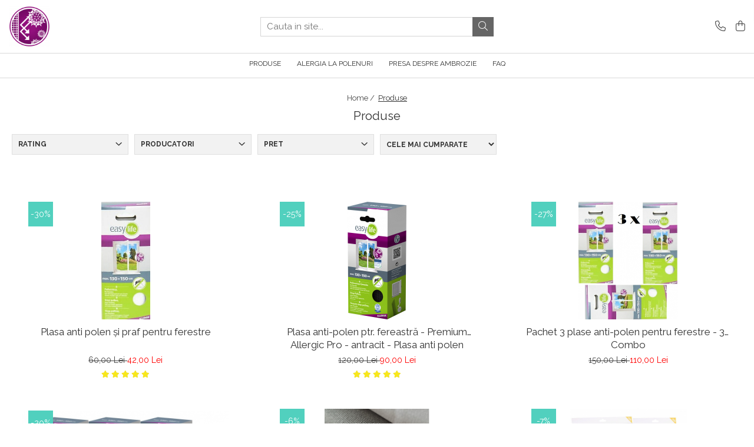

--- FILE ---
content_type: text/html; charset=UTF-8
request_url: https://www.plasepolen.ro/plase-anti-polen/r4-5
body_size: 23519
content:
<!DOCTYPE html>

<html lang="ro-ro">

	<head>
		<meta charset="UTF-8">

		<script src="https://gomagcdn.ro/themes/fashion/js/lazysizes.min.js?v=10181343-4.242" async=""></script>

		<script>
			function g_js(callbk){typeof callbk === 'function' ? window.addEventListener("DOMContentLoaded", callbk, false) : false;}
		</script>

					<link rel="icon" sizes="48x48" href="https://gomagcdn.ro/domains/plasepolen.ro/files/favicon/favicon.jpg">
			<link rel="apple-touch-icon" sizes="180x180" href="https://gomagcdn.ro/domains/plasepolen.ro/files/favicon/favicon.jpg">
		
		<style>
			/*body.loading{overflow:hidden;}
			body.loading #wrapper{opacity: 0;visibility: hidden;}
			body #wrapper{opacity: 1;visibility: visible;transition:all .1s ease-out;}*/

			.main-header .main-menu{min-height:43px;}
			.-g-hide{visibility:hidden;opacity:0;}

					</style>
					<link rel="preconnect" href="https://fonts.googleapis.com" >
					<link rel="preconnect" href="https://fonts.gstatic.com" crossorigin>
		
		<link rel="preconnect" href="https://gomagcdn.ro"><link rel="dns-prefetch" href="https://fonts.googleapis.com" /><link rel="dns-prefetch" href="https://fonts.gstatic.com" /><link rel="dns-prefetch" href="https://www.facebook.com" /><link rel="dns-prefetch" href="https://www.googletagmanager.com" /><link rel="dns-prefetch" href="https://www.google-analytics.com" />

					<link rel="preload" as="image" href="https://gomagcdn.ro/domains/plasepolen.ro/files/product/large/plasa-anti-polen-și-praf-pentru-ferestre-1-5923.jpg"   >
					<link rel="preload" as="image" href="https://gomagcdn.ro/domains/plasepolen.ro/files/product/large/plasa-anti-polen-premium-allergic-pro-antracit-2-2889.jpg"   >
					<link rel="preload" as="style" href="https://fonts.googleapis.com/css2?family=Raleway:ital,wght@0,300;0,400;0,600;0,700;1,300;1,400&display=swap" fetchpriority="high" onload="this.onload=null;this.rel='stylesheet'" crossorigin>
		
		<link rel="preload" href="https://gomagcdn.ro/themes/fashion/js/plugins.js?v=10181343-4.242" as="script">

		
					<link rel="preload" href="https://www.plasepolen.ro/theme/default.js?v=41675796291" as="script">
				
		<link rel="preload" href="https://gomagcdn.ro/themes/fashion/js/dev.js?v=10181343-4.242" as="script">

					<noscript>
				<link rel="stylesheet" href="https://fonts.googleapis.com/css2?family=Raleway:ital,wght@0,300;0,400;0,600;0,700;1,300;1,400&display=swap">
			</noscript>
		
					<link rel="stylesheet" href="https://gomagcdn.ro/themes/fashion/css/main-min.css?v=10181343-4.242-1" data-values='{"blockScripts": "1"}'>
		
					<link rel="stylesheet" href="https://www.plasepolen.ro/theme/default.css?v=41675796291">
		
						<link rel="stylesheet" href="https://gomagcdn.ro/themes/fashion/css/dev-style.css?v=10181343-4.242-1">
		
		
		
		<link rel="alternate" hreflang="x-default" href="https://www.plasepolen.ro/plase-anti-polen">
							
		<meta name="expires" content="never">
		<meta name="revisit-after" content="1 days">
					<meta name="author" content="Gomag">
				<title>Produse</title>


					<meta name="robots" content="index,follow" />
						
		<meta name="description" content="Produse">
		<meta class="viewport" name="viewport" content="width=device-width, initial-scale=1.0, user-scalable=no">
							<meta property="og:description" content="Produse"/>
							<meta property="og:image" content="https://www.plasepolen.rohttps://gomagcdn.ro/domains/plasepolen/files/company/easylife-000-1650-pollenstop-36838.jpg"/>
															<link rel="canonical" href="https://www.plasepolen.ro/plase-anti-polen" />
			<meta property="og:url" content="https://www.plasepolen.ro/plase-anti-polen"/>
						
		<meta name="distribution" content="Global">
		<meta name="owner" content="www.plasepolen.ro">
		<meta name="publisher" content="www.plasepolen.ro">
		<meta name="rating" content="General">
		<meta name="copyright" content="Copyright www.plasepolen.ro 2026. All rights reserved">
		<link rel="search" href="https://www.plasepolen.ro/opensearch.ro.xml" type="application/opensearchdescription+xml" title="Cautare"/>

		
							<script src="https://gomagcdn.ro/themes/fashion/js/jquery-2.1.4.min.js"></script>
			<script defer src="https://gomagcdn.ro/themes/fashion/js/jquery.autocomplete.js?v=20181023"></script>
			<script src="https://gomagcdn.ro/themes/fashion/js/gomag.config.js?v=10181343-4.242"></script>
			<script src="https://gomagcdn.ro/themes/fashion/js/gomag.js?v=10181343-4.242"></script>
		
													<script>
	(function(i,s,o,g,r,a,m){i['GoogleAnalyticsObject']=r;i[r]=i[r]||function(){
	(i[r].q=i[r].q||[]).push(arguments)},i[r].l=1*new Date();a=s.createElement(o),
	m=s.getElementsByTagName(o)[0];a.async=1;a.src=g;m.parentNode.insertBefore(a,m)
	})(window,document,'script','//www.google-analytics.com/analytics.js','ga');
	ga('create', 'UA-140802129-1', 'auto');  // Replace with your property ID.

	ga('require', 'ec');
</script>
<script>
	$.Gomag.bind('Product/Add/To/Cart/After/Listing', function gaProductAddToCartL(event, data){
		if(data.product !== undefined){

			var gaProduct = false;

			if(typeof(gaProducts) != 'undefined' && gaProducts[data.product.id] != undefined)
			{
				var gaProduct = gaProducts[data.product.id];
			}
			if(gaProduct == false)
			{
				gaProduct = {};
				gaProduct.id =  data.product.id ;
				gaProduct.name =  data.product.sku ;
				gaProduct.category = data.product.category;
				gaProduct.brand = data.product.brand;

				var variant = [];
				if(data.product.versions && data.product.versions != undefined && data.product.versions[data.product.id] != undefined && data.product.versions[data.product.id]['attributes'] != undefined && data.product.versions[data.product.id]['attributes'])
				{

					$.each(data.product.versions[data.product.id]['attributes'], function(i, v){
						variant.push(v.value);
					})
				}


				gaProduct.variant = variant.join(',');
			}

			gaProduct.price = data.product.price;
			gaProduct.quantity = data.product.productQuantity;

			ga('ec:addProduct', gaProduct);
			ga('ec:setAction', 'add');
			ga('send', 'event', 'UX', 'click', 'add to cart');     // Send data using an event.

			window.dataLayer = window.dataLayer || [];
			dataLayer.push({
				'event': 'addToCart',
				'ecommerce': {
					'add': {
					  'products': [gaProduct]
					}
				}
			});

        }
	})
	$.Gomag.bind('Product/Add/To/Cart/After/Details', function gaProductAddToCartD(event, data){

		if(data.product !== undefined){

			var gaProduct = false;
			if(
				typeof(gaProducts) != 'undefined'
				&&
				gaProducts[data.product.id] != undefined
			)
			{
				var gaProduct = gaProducts[data.product.id];
			}
			if(gaProduct == false)
			{

				gaProduct = {};
				gaProduct.id =  data.product.id ;
				gaProduct.name =   data.product.sku ;
				gaProduct.category = data.product.category;
				gaProduct.brand = data.product.brand;
				var variant = [];
				if(data.product.versions && data.product.versions != undefined && data.product.versions[data.product.id] != undefined && data.product.versions[data.product.id]['attributes'] != undefined && data.product.versions[data.product.id]['attributes'])
				{

					$.each(data.product.versions[data.product.id]['attributes'], function(i, v){
						variant.push(v.value);
					})
				}


				gaProduct.variant = variant.join(',');
				gaProduct.price = data.product.price;

			}
			gaProduct.quantity = data.product.productQuantity;

			ga('ec:addProduct', gaProduct);
			ga('ec:setAction', 'add');
			ga('send', 'event', 'UX', 'click', 'add to cart');     // Send data using an event.

			window.dataLayer = window.dataLayer || [];
			dataLayer.push({
			  'event': 'addToCart',
			  'ecommerce': {
				'add': {
				  'products': [gaProduct]
				}
			  }
			});
        }

	})
	 $.Gomag.bind('Product/Remove/From/Cart', function gaProductRemovedFromCart(event, data){
		var envData = $.Gomag.getEnvData();
		var products = envData.products;

		if(data.data.product !== undefined && products[data.data.product] !== undefined){


			var dataProduct = products[data.data.product];
			gaProduct = {};
			gaProduct.id =  dataProduct.id ;

			gaProduct.name =   dataProduct.sku ;
			gaProduct.category = dataProduct.category;
			gaProduct.brand = dataProduct.brand;
			gaProduct.price = dataProduct.price;

			var variant = [];
			if(dataProduct['version'] != undefined && dataProduct['version'])
			{

				$.each(dataProduct['version'], function(i, v){
					variant.push(v.value);
				})
			}


			gaProduct.variant = variant.join(',');
			gaProduct.quantity = data.data.quantity;
			ga('ec:addProduct', gaProduct);
			ga('ec:setAction', 'remove');
			ga('send', 'event', 'UX', 'click', 'remove from cart');
			window.dataLayer = window.dataLayer || [];
			dataLayer.push({
				  'event': 'removeFromCart',
				  'ecommerce': {
					'remove': {                               // 'remove' actionFieldObject measures.
					  'products': [gaProduct]
					}
				  }
				});
        }

	});

	 $.Gomag.bind('Cart/Quantity/Update', function gaCartQuantityUpdate(event, data){
		var envData = $.Gomag.getEnvData();
		var products = envData.products;
		if(!data.data.finalQuantity || !data.data.initialQuantity)
		{
			return false;
		}
		var dataProduct = products[data.data.product];
		gaProduct = {};
		gaProduct.id =  dataProduct.id ;
		gaProduct.name =   dataProduct.sku ;
		gaProduct.category = dataProduct.category;
		gaProduct.brand = dataProduct.brand;
		gaProduct.price = dataProduct.price;
		var variant = [];
		if(dataProduct['version'] != undefined && dataProduct['version'])
		{

			$.each(dataProduct['version'], function(i, v){
				variant.push(v.value);
			})
		}
		gaProduct.variant = variant.join(',');
		var type = 'addToCart';

		if(parseFloat(data.data.initialQuantity) > parseFloat(data.data.finalQuantity))
		{
			var quantity = parseFloat(data.data.initialQuantity) - parseFloat(data.data.finalQuantity);
			gaProduct.quantity = quantity;

			ga('ec:addProduct', gaProduct);
			ga('ec:setAction', 'remove');
			ga('send', 'event', 'UX', 'click', 'remove from cart');
			window.dataLayer = window.dataLayer || [];
			dataLayer.push({
				  'event': 'removeFromCart',
				  'ecommerce': {
					'remove': {                               // 'remove' actionFieldObject measures.
					  'products': [gaProduct]
					}
				  }
				});
		}
		else if(parseFloat(data.data.initialQuantity) < parseFloat(data.data.finalQuantity))
		{
			var quantity = parseFloat(data.data.finalQuantity) - parseFloat(data.data.initialQuantity);
			gaProduct.quantity = quantity;

			ga('ec:addProduct', gaProduct);
			ga('ec:setAction', 'add');
			ga('send', 'event', 'UX', 'click', 'add to cart');     // Send data using an event.

			window.dataLayer = window.dataLayer || [];
			dataLayer.push({
			  'event': 'addToCart',
			  'ecommerce': {
				'add': {
				  'products': [gaProduct]
				}
			  }
			});
		}

	});
$.Gomag.bind('Product/Box/Click', function enhancedAnalytics(queue){
		$.Gomag.asyncClickBlock(queue);
		if(
			typeof(gaProducts) != 'undefined'
			&&
			gaProducts[queue.data.product] != undefined
		)
		{
			var clickProduct = gaProducts[queue.data.product];
		}
		else
		{
			var clickProduct = {};
			var productId = queue.data.product;

			var envData = $.Gomag.getEnvData();
			var products = envData.products;

			if(products[productId] !== undefined){

				var dataProduct = products[productId];

				clickProduct.list = 'homepage';
				clickProduct.position = '0';
				clickProduct.name =  dataProduct.sku ;
				clickProduct.id = dataProduct.id;
				clickProduct.price = dataProduct.price;
				clickProduct.brand = dataProduct.brand;
				clickProduct.category = dataProduct.category;
				clickProduct.variant = '';
			}
		}
		window.dataLayer = window.dataLayer || [];

		dataLayer.push({
			'event': 'productClick',
			'ecommerce': {
			  'click': {
				'actionField': {'list': 'Search'},      // Optional list property.
				'products': [clickProduct]
			   }
			 },
			 'eventCallback': function() {
			   return false;
			 }
		  });

		ga('ec:addProduct', clickProduct);
		ga('ec:setAction', 'click', {list: 'Search'});

		  // Send click with an event, then send user to product page.
		  ga('send', 'event', 'UX', 'click', 'Results', {
			useBeacon: true,
			hitCallback: function() {
				$.Gomag.asyncClickComplete(queue);
			},
			hitCallbackFail: function()
			{
				$.Gomag.asyncClickComplete(queue);
			}
		  });
		setTimeout(function(){ $.Gomag.asyncClickComplete(queue);}, 200);
	});
</script>
<script>
function gmsc(name, value)
{
	if(value != undefined && value)
	{
		var expires = new Date();
		expires.setTime(expires.getTime() + parseInt(3600*24*1000*90));
		document.cookie = encodeURIComponent(name) + "=" + encodeURIComponent(value) + '; expires='+ expires.toUTCString() + "; path=/";
	}
}
let gmqs = window.location.search;
let gmup = new URLSearchParams(gmqs);
gmsc('g_sc', gmup.get('shop_campaign'));
gmsc('shop_utm_campaign', gmup.get('utm_campaign'));
gmsc('shop_utm_medium', gmup.get('utm_medium'));
gmsc('shop_utm_source', gmup.get('utm_source'));
</script><!-- Google Tag Manager -->
    <script>(function(w,d,s,l,i){w[l]=w[l]||[];w[l].push({'gtm.start':
    new Date().getTime(),event:'gtm.js'});var f=d.getElementsByTagName(s)[0],
    j=d.createElement(s),dl=l!='dataLayer'?'&l='+l:'';j.async=true;j.src=
    'https://www.googletagmanager.com/gtm.js?id='+i+dl;f.parentNode.insertBefore(j,f);
    })(window,document,'script','dataLayer','GTM-WKMDQ3T');</script>
    <!-- End Google Tag Manager --><script>
window.dataLayer = window.dataLayer || [];
window.gtag = window.gtag || function(){dataLayer.push(arguments);}
</script>					
		
	</head>

	<body class="" style="background: #ffffff top center repeat;">

		<script >
			function _addCss(url, attribute, value, loaded){
				var _s = document.createElement('link');
				_s.rel = 'stylesheet';
				_s.href = url;
				_s.type = 'text/css';
				if(attribute)
				{
					_s.setAttribute(attribute, value)
				}
				if(loaded){
					_s.onload = function(){
						var dom = document.getElementsByTagName('body')[0];
						//dom.classList.remove('loading');
					}
				}
				var _st = document.getElementsByTagName('link')[0];
				_st.parentNode.insertBefore(_s, _st);
			}
			//_addCss('https://fonts.googleapis.com/css2?family=Open+Sans:ital,wght@0,300;0,400;0,600;0,700;1,300;1,400&display=swap');
			_addCss('https://gomagcdn.ro/themes/_fonts/Open-Sans.css');

		</script>
		<script>
				/*setTimeout(
				  function()
				  {
				   document.getElementsByTagName('body')[0].classList.remove('loading');
				  }, 1000);*/
		</script>
							
		
		<div id="wrapper">
			<!-- BLOCK:16f6d5afeefb964d395595e8995a8f13 start -->
<div id="_cartSummary" class="hide"></div>

<script >
	$(document).ready(function() {

		$(document).on('keypress', '.-g-input-loader', function(){
			$(this).addClass('-g-input-loading');
		})

		$.Gomag.bind('Product/Add/To/Cart/After', function(eventResponse, properties)
		{
									var data = JSON.parse(properties.data);
			$('.q-cart').html(data.quantity);
			if(parseFloat(data.quantity) > 0)
			{
				$('.q-cart').removeClass('hide');
			}
			else
			{
				$('.q-cart').addClass('hide');
			}
			$('.cartPrice').html(data.subtotal + ' ' + data.currency);
			$('.cartProductCount').html(data.quantity);


		})
		$('#_cartSummary').on('updateCart', function(event, cart) {
			var t = $(this);

			$.get('https://www.plasepolen.ro/cart-update', {
				cart: cart
			}, function(data) {

				$('.q-cart').html(data.quantity);
				if(parseFloat(data.quantity) > 0)
				{
					$('.q-cart').removeClass('hide');
				}
				else
				{
					$('.q-cart').addClass('hide');
				}
				$('.cartPrice').html(data.subtotal + ' ' + data.currency);
				$('.cartProductCount').html(data.quantity);
			}, 'json');
			window.ga = window.ga || function() {
				(ga.q = ga.q || []).push(arguments)
			};
			ga('send', 'event', 'Buton', 'Click', 'Adauga_Cos');
		});

		if(window.gtag_report_conversion) {
			$(document).on("click", 'li.phone-m', function() {
				var phoneNo = $('li.phone-m').children( "a").attr('href');
				gtag_report_conversion(phoneNo);
			});

		}

	});
</script>



<header class="main-header container-bg clearfix" data-block="headerBlock">
	<div class="discount-tape container-h full -g-hide" id="_gomagHellobar"></div>

		
	<div class="top-head-bg container-h full">

		<div class="top-head container-h">
			<div class="row">
				<div class="col-md-3 col-sm-3 col-xs-5 logo-h">
					
	<a href="https://www.plasepolen.ro" id="logo" data-pageId="2">
		<img src="https://gomagcdn.ro/domains/plasepolen/files/company/easylife-000-1650-pollenstop-36838.jpg" fetchpriority="high" class="img-responsive" alt="www.plasepolen.ro" title="www.plasepolen.ro" width="200" height="50" style="width:auto;">
	</a>
				</div>
				<div class="col-md-4 col-sm-4 col-xs-7 main search-form-box">
					
<form name="search-form" class="search-form" action="https://www.plasepolen.ro/produse" id="_searchFormMainHeader">

	<input id="_autocompleteSearchMainHeader" name="c" class="input-placeholder -g-input-loader" type="text" placeholder="Cauta in site..." aria-label="Search"  value="">
	<button id="_doSearch" class="search-button" aria-hidden="true">
		<i class="fa fa-search" aria-hidden="true"></i>
	</button>

				<script >
			$(document).ready(function() {

				$('#_autocompleteSearchMainHeader').autocomplete({
					serviceUrl: 'https://www.plasepolen.ro/autocomplete',
					minChars: 2,
					deferRequestBy: 700,
					appendTo: '#_searchFormMainHeader',
					width: parseInt($('#_doSearch').offset().left) - parseInt($('#_autocompleteSearchMainHeader').offset().left),
					formatResult: function(suggestion, currentValue) {
						return suggestion.value;
					},
					onSelect: function(suggestion) {
						$(this).val(suggestion.data);
					},
					onSearchComplete: function(suggestion) {
						$(this).removeClass('-g-input-loading');
					}
				});
				$(document).on('click', '#_doSearch', function(e){
					e.preventDefault();
					if($('#_autocompleteSearchMainHeader').val() != '')
					{
						$('#_searchFormMainHeader').submit();
					}
				})
			});
		</script>
	

</form>
				</div>
				<div class="col-md-5 col-sm-5 acount-section">
					
<ul>
	<li class="search-m hide">
		<a href="#" class="-g-no-url" aria-label="Cauta in site..." data-pageId="">
			<i class="fa fa-search search-open" aria-hidden="true"></i>
			<i style="display:none" class="fa fa-times search-close" aria-hidden="true"></i>
		</a>
	</li>
	<li class="-g-user-icon -g-user-icon-empty">
			
	</li>
	
				<li class="contact-header">
			<a href="tel:0723534441" aria-label="Contacteaza-ne" data-pageId="3">
				<i class="fa fa-phone" aria-hidden="true"></i>
								<span>0723534441</span>
			</a>
		</li>
			<li class="wishlist-header hide">
		<a href="https://www.plasepolen.ro/wishlist" aria-label="Wishlist" data-pageId="28">
			<span class="-g-wishlist-product-count -g-hide"></span>
			<i class="fa fa-heart-o" aria-hidden="true"></i>
			<span class="">Favorite</span>
		</a>
	</li>
	<li class="cart-header-btn cart">
		<a class="cart-drop _showCartHeader" href="https://www.plasepolen.ro/cos-de-cumparaturi" aria-label="Cos de cumparaturi">
			<span class="q-cart hide">0</span>
			<i class="fa fa-shopping-bag" aria-hidden="true"></i>
			<span class="count cartPrice">0,00
				
			</span>
		</a>
					<div class="cart-dd  _cartShow cart-closed"></div>
			</li>

	</ul>

	<script>
		$(document).ready(function() {
			//Cart
							$('.cart').mouseenter(function() {
					$.Gomag.showCartSummary('div._cartShow');
				}).mouseleave(function() {
					$.Gomag.hideCartSummary('div._cartShow');
					$('div._cartShow').removeClass('cart-open');
				});
						$(document).on('click', '.dropdown-toggle', function() {
				window.location = $(this).attr('href');
			})
		})
	</script>

				</div>
			</div>
		</div>
	</div>


<div id="navigation">
	<nav id="main-menu" class="main-menu container-h full clearfix">
		<a href="#" class="menu-trg -g-no-url" title="Produse">
			<span>&nbsp;</span>
		</a>
		
<div class="container-h nav-menu-hh clearfix">

	<!-- BASE MENU -->
	<ul class="
			nav-menu base-menu container-h
			
			
		">

		

			
		<li class="menu-drop __GomagMM ">
								<a
						href="https://www.plasepolen.ro/plase-anti-polen"
						class=" -g-active-menu   "
						rel="  "
						
						title="Produse"
						data-Gomag=''
						data-block-name="mainMenuD0"  data-block="mainMenuD" data-pageId= "80">
												<span class="list">Produse</span>
					</a>
				
		</li>
						
		

	
		<li class="menu-drop __GomagSM   ">

			<a
				href="https://www.plasepolen.ro/despre-alergii-polen"
				rel="  "
				
				title="Alergia la polenuri"
				data-Gomag=''
				data-block="mainMenuD"
				data-pageId= "101"
				class=" "
			>
								Alergia la polenuri
							</a>
					</li>
	
		<li class="menu-drop __GomagSM   ">

			<a
				href="https://www.plasepolen.ro/presa-despre-alergia-la-polenul-de-ambrozie"
				rel="  "
				
				title="Presa despre ambrozie"
				data-Gomag=''
				data-block="mainMenuD"
				data-pageId= "112"
				class=" "
			>
								Presa despre ambrozie
							</a>
					</li>
	
		<li class="menu-drop __GomagSM   ">

			<a
				href="https://www.plasepolen.ro/faq"
				rel="  "
				
				title="FAQ"
				data-Gomag=''
				data-block="mainMenuD"
				data-pageId= "33"
				class=" "
			>
								FAQ
							</a>
					</li>
	
		
	</ul> <!-- end of BASE MENU -->

</div>		<ul class="mobile-icon fr">

							<li class="phone-m">
					<a href="tel:0723534441" title="Contacteaza-ne">
												<i class="fa fa-phone" aria-hidden="true"></i>
					</a>
				</li>
									<li class="user-m -g-user-icon -g-user-icon-empty">
			</li>
			<li class="wishlist-header-m hide">
				<a href="https://www.plasepolen.ro/wishlist">
					<span class="-g-wishlist-product-count"></span>
					<i class="fa fa-heart-o" aria-hidden="true"></i>

				</a>
			</li>
			<li class="cart-m">
				<a href="https://www.plasepolen.ro/cos-de-cumparaturi">
					<span class="q-cart hide">0</span>
					<i class="fa fa-shopping-bag" aria-hidden="true"></i>
				</a>
			</li>
			<li class="search-m">
				<a href="#" class="-g-no-url" aria-label="Cauta in site...">
					<i class="fa fa-search search-open" aria-hidden="true"></i>
					<i style="display:none" class="fa fa-times search-close" aria-hidden="true"></i>
				</a>
			</li>
					</ul>
	</nav>
	<!-- end main-nav -->

	<div style="display:none" class="search-form-box search-toggle">
		<form name="search-form" class="search-form" action="https://www.plasepolen.ro/produse" id="_searchFormMobileToggle">
			<input id="_autocompleteSearchMobileToggle" name="c" class="input-placeholder -g-input-loader" type="text" autofocus="autofocus" value="" placeholder="Cauta in site..." aria-label="Search">
			<button id="_doSearchMobile" class="search-button" aria-hidden="true">
				<i class="fa fa-search" aria-hidden="true"></i>
			</button>

										<script >
					$(document).ready(function() {
						$('#_autocompleteSearchMobileToggle').autocomplete({
							serviceUrl: 'https://www.plasepolen.ro/autocomplete',
							minChars: 2,
							deferRequestBy: 700,
							appendTo: '#_searchFormMobileToggle',
							width: parseInt($('#_doSearchMobile').offset().left) - parseInt($('#_autocompleteSearchMobileToggle').offset().left),
							formatResult: function(suggestion, currentValue) {
								return suggestion.value;
							},
							onSelect: function(suggestion) {
								$(this).val(suggestion.data);
							},
							onSearchComplete: function(suggestion) {
								$(this).removeClass('-g-input-loading');
							}
						});

						$(document).on('click', '#_doSearchMobile', function(e){
							e.preventDefault();
							if($('#_autocompleteSearchMobileToggle').val() != '')
							{
								$('#_searchFormMobileToggle').submit();
							}
						})
					});
				</script>
			
		</form>
	</div>
</div>

</header>
<!-- end main-header --><!-- BLOCK:16f6d5afeefb964d395595e8995a8f13 end -->
			
<!-- category page start -->
 

		<div class="container-h container-bg breadcrumb-box clearfix  -g-breadcrumbs-container">
			<div class="breadcrumb breadcrumb2 bread-static">
				<div class="breadcrumbs-box">
					<ol>
						<li><a href="https://www.plasepolen.ro/">Home&nbsp;/&nbsp;</a></li>

																											<li class="active">Produse</li>
													
											</ol>
				</div>
			</div>
		</div>
 
<div id="category-page" class="container-h container-bg  ">
	<div class="row">

		<div class="category-content col-sm-9 col-xs-12 fr">

						
										<h1 class="catTitle"> Produse </h1>
			
					</div>

		
			<div class="filter-group col-sm-3 col-xs-12" id="nav-filter">
				<div class="filter-holder">
													
		
			
																																					<div class="filter box " data-filterkey="Rating">
								<div class="title-h">
									<p class="title">
										Rating
									</p>
								</div>

																	<ul class="option-group option-imageAndText-group ">
										 																							<li class="">
													<label for="">
														<input  type="checkbox" value="https://www.plasepolen.ro/plase-anti-polen/r4-5?_crawl=0"  class="-g-filter-input" data-baseurl="r4-5" data-addnocrawl="1">
														<a href="https://www.plasepolen.ro/plase-anti-polen/r4-5?_crawl=0" class="-g-filter-label" data-filtervalue="r4-5" >Peste
															<div class="rating">
																																	<i class="fa fa-star on" aria-hidden="true"></i>
																																	<i class="fa fa-star on" aria-hidden="true"></i>
																																	<i class="fa fa-star on" aria-hidden="true"></i>
																																	<i class="fa fa-star on" aria-hidden="true"></i>
																																	<i class="fa fa-star " aria-hidden="true"></i>
																															</div>
														</a>
																													<span>(2)</span>
																											</label>
												</li>
																																												<li class="">
													<label for="">
														<input  type="checkbox" value="https://www.plasepolen.ro/plase-anti-polen/r3-5?_crawl=0"  class="-g-filter-input" data-baseurl="r3-5" data-addnocrawl="1">
														<a href="https://www.plasepolen.ro/plase-anti-polen/r3-5?_crawl=0" class="-g-filter-label" data-filtervalue="r3-5" >Peste
															<div class="rating">
																																	<i class="fa fa-star on" aria-hidden="true"></i>
																																	<i class="fa fa-star on" aria-hidden="true"></i>
																																	<i class="fa fa-star on" aria-hidden="true"></i>
																																	<i class="fa fa-star " aria-hidden="true"></i>
																																	<i class="fa fa-star " aria-hidden="true"></i>
																															</div>
														</a>
																													<span>(2)</span>
																											</label>
												</li>
																																												<li class="">
													<label for="">
														<input  type="checkbox" value="https://www.plasepolen.ro/plase-anti-polen/r2-5?_crawl=0"  class="-g-filter-input" data-baseurl="r2-5" data-addnocrawl="1">
														<a href="https://www.plasepolen.ro/plase-anti-polen/r2-5?_crawl=0" class="-g-filter-label" data-filtervalue="r2-5" >Peste
															<div class="rating">
																																	<i class="fa fa-star on" aria-hidden="true"></i>
																																	<i class="fa fa-star on" aria-hidden="true"></i>
																																	<i class="fa fa-star " aria-hidden="true"></i>
																																	<i class="fa fa-star " aria-hidden="true"></i>
																																	<i class="fa fa-star " aria-hidden="true"></i>
																															</div>
														</a>
																													<span>(2)</span>
																											</label>
												</li>
																																												<li class="">
													<label for="">
														<input  type="checkbox" value="https://www.plasepolen.ro/plase-anti-polen/r1-5?_crawl=0"  class="-g-filter-input" data-baseurl="r1-5" data-addnocrawl="1">
														<a href="https://www.plasepolen.ro/plase-anti-polen/r1-5?_crawl=0" class="-g-filter-label" data-filtervalue="r1-5" >Peste
															<div class="rating">
																																	<i class="fa fa-star on" aria-hidden="true"></i>
																																	<i class="fa fa-star " aria-hidden="true"></i>
																																	<i class="fa fa-star " aria-hidden="true"></i>
																																	<i class="fa fa-star " aria-hidden="true"></i>
																																	<i class="fa fa-star " aria-hidden="true"></i>
																															</div>
														</a>
																													<span>(2)</span>
																											</label>
												</li>
																																												<li class="">
													<label for="">
														<input  type="checkbox" value="https://www.plasepolen.ro/plase-anti-polen/r0-5?_crawl=0"  class="-g-filter-input" data-baseurl="r0-5" data-addnocrawl="1">
														<a href="https://www.plasepolen.ro/plase-anti-polen/r0-5?_crawl=0" class="-g-filter-label" data-filtervalue="r0-5" >Peste
															<div class="rating">
																																	<i class="fa fa-star " aria-hidden="true"></i>
																																	<i class="fa fa-star " aria-hidden="true"></i>
																																	<i class="fa fa-star " aria-hidden="true"></i>
																																	<i class="fa fa-star " aria-hidden="true"></i>
																																	<i class="fa fa-star " aria-hidden="true"></i>
																															</div>
														</a>
																													<span>(6)</span>
																											</label>
												</li>
																														</ul>
									<span class="more-filter " data-text-swap="Vezi mai putine">Vezi mai multe</span>

															</div>
																																	<div class="filter box " data-filterkey="Producatori">
								<div class="title-h">
									<p class="title">
										Producatori
									</p>
								</div>

																	<ul class="option-group   ">
																																	<li class="">
													<label for="__labelbrand-1">
														<input id="__labelbrand-1"  type="checkbox" value="https://www.plasepolen.ro/plase-anti-polen/easy-life" class="-g-filter-input" data-baseurl="easy-life" data-addnocrawl="">
														<a href="https://www.plasepolen.ro/plase-anti-polen/easy-life" class="-g-filter-label" data-filtervalue="easy-life">Easy Life</a>
																													<span>(4)</span>
																											</label>
												</li>
																																												<li class="">
													<label for="__labelbrand-2">
														<input id="__labelbrand-2"  type="checkbox" value="https://www.plasepolen.ro/plase-anti-polen/respilon" class="-g-filter-input" data-baseurl="respilon" data-addnocrawl="">
														<a href="https://www.plasepolen.ro/plase-anti-polen/respilon" class="-g-filter-label" data-filtervalue="respilon">Respilon</a>
																													<span>(2)</span>
																											</label>
												</li>
																														</ul>
									<span class="more-filter " data-text-swap="Vezi mai putine">Vezi mai multe</span>

															</div>
																																	<div class="filter box " data-filterkey="Pret">
								<div class="title-h">
									<p class="title">
										Pret
									</p>
								</div>

																	<ul class="option-group   ">
																																	<li class="">
													<label for="__labelprice-0-50">
														<input id="__labelprice-0-50"  type="checkbox" value="https://www.plasepolen.ro/plase-anti-polen/p0-50?_crawl=0" class="-g-filter-input" data-baseurl="p0-50" data-addnocrawl="1">
														<a href="https://www.plasepolen.ro/plase-anti-polen/p0-50?_crawl=0" class="-g-filter-label" data-filtervalue="p0-50">Sub 50 Lei</a>
																													<span>(1)</span>
																											</label>
												</li>
																																												<li class="">
													<label for="__labelprice-50-100">
														<input id="__labelprice-50-100"  type="checkbox" value="https://www.plasepolen.ro/plase-anti-polen/p50-100?_crawl=0" class="-g-filter-input" data-baseurl="p50-100" data-addnocrawl="1">
														<a href="https://www.plasepolen.ro/plase-anti-polen/p50-100?_crawl=0" class="-g-filter-label" data-filtervalue="p50-100">50 Lei - 100 Lei</a>
																													<span>(1)</span>
																											</label>
												</li>
																																												<li class="">
													<label for="__labelprice-100-150">
														<input id="__labelprice-100-150"  type="checkbox" value="https://www.plasepolen.ro/plase-anti-polen/p100-150?_crawl=0" class="-g-filter-input" data-baseurl="p100-150" data-addnocrawl="1">
														<a href="https://www.plasepolen.ro/plase-anti-polen/p100-150?_crawl=0" class="-g-filter-label" data-filtervalue="p100-150">100 Lei - 150 Lei</a>
																													<span>(1)</span>
																											</label>
												</li>
																																												<li class="">
													<label for="__labelprice-250-300">
														<input id="__labelprice-250-300"  type="checkbox" value="https://www.plasepolen.ro/plase-anti-polen/p250-300?_crawl=0" class="-g-filter-input" data-baseurl="p250-300" data-addnocrawl="1">
														<a href="https://www.plasepolen.ro/plase-anti-polen/p250-300?_crawl=0" class="-g-filter-label" data-filtervalue="p250-300">250 Lei - 300 Lei</a>
																													<span>(2)</span>
																											</label>
												</li>
																																												<li class="">
													<label for="__labelprice-300-400">
														<input id="__labelprice-300-400"  type="checkbox" value="https://www.plasepolen.ro/plase-anti-polen/p300-400?_crawl=0" class="-g-filter-input" data-baseurl="p300-400" data-addnocrawl="1">
														<a href="https://www.plasepolen.ro/plase-anti-polen/p300-400?_crawl=0" class="-g-filter-label" data-filtervalue="p300-400">300 Lei - 400 Lei</a>
																													<span>(1)</span>
																											</label>
												</li>
																														</ul>
									<span class="more-filter " data-text-swap="Vezi mai putine">Vezi mai multe</span>

															</div>
														
			
		
			
		
			
		
			
		
			
		
										<script>
			$(document).ready(function(){
				$(document).on('click', '.-g-filter-input', function(e){
					let parentElement = $(this).parents('#nav-filter');
					$.Gomag.trigger('Product/Filter/Before/Redirect', {filters: $(this).val(),parent: parentElement});
					window.location = $(this).val();
				})
				})
			</script>

			
		
				</div>
			</div> <!-- end filter-section -->
		
		<div class="category-content col-sm-9 col-xs-12 fr">
									
				

								
				<div class="result-section clearfix ">

					<p class="result col"><span class="-g-category-result-prefix">Afiseaza:</span>

													<span>1-<span id="pageCountProducts">6</span></span>
							din
												<span>6</span>
						<span class="-g-category-result-sufix">produse</span>
					</p>

					
					<a href="#" class="filter-trg btn std -g-no-url"><i class="fa fa-sliders" aria-hidden="true"></i> &nbsp;Filtre</a>

										<script>
					function handleSelectionChange(sortType) {

						$.Gomag.trigger('Product/Sort/Before/Redirect', {sort: sortType});
						sortType.options[sortType.selectedIndex].value && (window.location = sortType.options[sortType.selectedIndex].value);
					};

					</script>
					<label for="orderType" class="order-type col">
						<span>Ordoneaza:</span>
						<select class="input-s" name="orderType" id="orderType" onchange="handleSelectionChange(this)">
																							<option
									selected="selected"
									value="
										https://www.plasepolen.ro/plase-anti-polen"
										data-sorttype="BUYS"
									>
									Cele mai cumparate
									</option>
																															<option
									
									value="
										https://www.plasepolen.ro/plase-anti-polen?o=news"
									data-sorttype="NEWS"
									>
									Cele mai noi
									</option>
																															<option
									
									value="
										https://www.plasepolen.ro/plase-anti-polen?o=discount"
									data-sorttype="DISCOUNT"
									>
									Discount
									</option>
																															<option
									
									value="
										https://www.plasepolen.ro/plase-anti-polen?o=rating"
									data-sorttype="RATING"
									>
									Rating
									</option>
																															<option
									
									value="
										https://www.plasepolen.ro/plase-anti-polen?o=price-asc"
									data-sorttype="PRICE_ASC"
									>
									Pret (Crescator)
									</option>
																															<option
									
									value="
										https://www.plasepolen.ro/plase-anti-polen?o=price-desc"
									data-sorttype="PRICE_DESC"
									>
									Pret (Descrescator)
									</option>
																															<option
									
									value="
										https://www.plasepolen.ro/plase-anti-polen?o=custom-position"
									data-sorttype="CUSTOM_POSITION"
									>
									Recomandate
									</option>
																					</select>
					</label>

				</div> <!-- end result-section -->
			
										
						<div class="product-listing clearfix">
				<div class="row product">
														

<div
		class="product-box  center col-md-4 col-xs-6 dataProductId __GomagListingProductBox -g-product-box-1"
					data-Gomag='{"Lei_price":"60.00","Lei_final_price":"42.00","Lei":"Lei","Lei_vat":"","Euro_price":"11.67","Euro_final_price":"8.17","Euro":"Euro","Euro_vat":""}' data-block-name="ListingName"
				data-product-id="1"
	>
		<div class="box-holder">
					<div class="image-holder">
						<a href="https://www.plasepolen.ro/plase-anti-polen/plasa-anti-polen-pentru-ferestre.html" data-pageId="79" class="image _productMainUrl_1  " >
					
													<img 
								src="https://gomagcdn.ro/domains/plasepolen.ro/files/product/medium/plasa-anti-polen-și-praf-pentru-ferestre-1-5923.jpg"
								data-src="https://gomagcdn.ro/domains/plasepolen.ro/files/product/medium/plasa-anti-polen-și-praf-pentru-ferestre-1-5923.jpg"
									
								loading="lazy"
								alt="Produse - Plasa anti polen și praf pentru ferestre" 
								title="Plasa anti polen și praf pentru ferestre" 
								class="img-responsive listImage _productMainImage_1" 
								width="280" height="280"
							>
						
						
									</a>
									<div class="product-icon-box -g-product-icon-box-1">
																					<span class="hide icon discount bg-main -g-icon-discount-1 ">-30%</span>

													
																								</div>
					<div class="product-icon-box bottom -g-product-icon-bottom-box-1">
											</div>
				
						</div>
			<div class="figcaption">
			
			<div class="top-side-box">

				
				
				<h2 style="line-height:initial;" class="title-holder"><a href="https://www.plasepolen.ro/plase-anti-polen/plasa-anti-polen-pentru-ferestre.html" data-pageId="79" class="title _productUrl_1 " data-block="ListingName">Plasa anti polen și praf pentru ferestre</a></h2>
																					<div class="price  -g-hide -g-list-price-1" data-block="ListingPrice">
																										<s class="price-full -g-product-box-full-price-1">
											60,00 Lei
																					</s>
										<span class="text-main -g-product-box-final-price-1">42,00 Lei</span>

									
									
									<span class="-g-product-listing-um -g-product-box-um-1 hide"></span>
									
																																</div>
										
									<div class="rating">
						<div class="total-rate">
							<i class="fa fa-star" aria-hidden="true"></i>
							<i class="fa fa-star" aria-hidden="true"></i>
							<i class="fa fa-star" aria-hidden="true"></i>
							<i class="fa fa-star" aria-hidden="true"></i>
							<i class="fa fa-star" aria-hidden="true"></i>
															<span class="fullRate" style="width:100%;">
									<i class="fa fa-star" aria-hidden="true"></i>
									<i class="fa fa-star" aria-hidden="true"></i>
									<i class="fa fa-star" aria-hidden="true"></i>
									<i class="fa fa-star" aria-hidden="true"></i>
									<i class="fa fa-star" aria-hidden="true"></i>
								</span>
													</div>
													<span class="-g-listing-review-count "><b>(8)</b></span>
											</div>
								

			</div>

				<div class="bottom-side-box">
					
					
						<a href="#" class="details-button quick-order-btn -g-no-url" onclick="$.Gomag.openDefaultPopup('.quick-order-btn', {iframe : {css : {width : '800px'}}, src: 'https://www.plasepolen.ro/cart-add?product=1'});"><i class="fa fa-search"></i>detalii</a>
					
										
				</div>

						</div>
					</div>
	</div>
					

<div
		class="product-box  center col-md-4 col-xs-6 dataProductId __GomagListingProductBox -g-product-box-2"
					data-Gomag='{"Lei_price":"120.00","Lei_final_price":"90.00","Lei":"Lei","Lei_vat":"","Euro_price":"23.34","Euro_final_price":"17.51","Euro":"Euro","Euro_vat":""}' data-block-name="ListingName"
				data-product-id="2"
	>
		<div class="box-holder">
					<div class="image-holder">
						<a href="https://www.plasepolen.ro/plase-anti-polen/plasa-anti-polen-premium-allergic-pro-antracit.html" data-pageId="79" class="image _productMainUrl_2  " >
					
													<img 
								src="https://gomagcdn.ro/domains/plasepolen.ro/files/product/medium/plasa-anti-polen-premium-allergic-pro-antracit-2-2889.jpg"
								data-src="https://gomagcdn.ro/domains/plasepolen.ro/files/product/medium/plasa-anti-polen-premium-allergic-pro-antracit-2-2889.jpg"
									
								loading="lazy"
								alt="Produse - Plasa anti-polen ptr. fereastră - Premium Allergic Pro - antracit - Plasa anti polen" 
								title="Plasa anti-polen ptr. fereastră - Premium Allergic Pro - antracit - Plasa anti polen" 
								class="img-responsive listImage _productMainImage_2" 
								width="280" height="280"
							>
						
						
									</a>
									<div class="product-icon-box -g-product-icon-box-2">
																					<span class="hide icon discount bg-main -g-icon-discount-2 ">-25%</span>

													
																								</div>
					<div class="product-icon-box bottom -g-product-icon-bottom-box-2">
											</div>
				
						</div>
			<div class="figcaption">
			
			<div class="top-side-box">

				
				
				<h2 style="line-height:initial;" class="title-holder"><a href="https://www.plasepolen.ro/plase-anti-polen/plasa-anti-polen-premium-allergic-pro-antracit.html" data-pageId="79" class="title _productUrl_2 " data-block="ListingName">Plasa anti-polen ptr. fereastră - Premium Allergic Pro - antracit - Plasa anti polen</a></h2>
																					<div class="price  -g-hide -g-list-price-2" data-block="ListingPrice">
																										<s class="price-full -g-product-box-full-price-2">
											120,00 Lei
																					</s>
										<span class="text-main -g-product-box-final-price-2">90,00 Lei</span>

									
									
									<span class="-g-product-listing-um -g-product-box-um-2 hide"></span>
									
																																</div>
										
									<div class="rating">
						<div class="total-rate">
							<i class="fa fa-star" aria-hidden="true"></i>
							<i class="fa fa-star" aria-hidden="true"></i>
							<i class="fa fa-star" aria-hidden="true"></i>
							<i class="fa fa-star" aria-hidden="true"></i>
							<i class="fa fa-star" aria-hidden="true"></i>
															<span class="fullRate" style="width:100%;">
									<i class="fa fa-star" aria-hidden="true"></i>
									<i class="fa fa-star" aria-hidden="true"></i>
									<i class="fa fa-star" aria-hidden="true"></i>
									<i class="fa fa-star" aria-hidden="true"></i>
									<i class="fa fa-star" aria-hidden="true"></i>
								</span>
													</div>
													<span class="-g-listing-review-count "><b>(8)</b></span>
											</div>
								

			</div>

				<div class="bottom-side-box">
					
					
						<a href="#" class="details-button quick-order-btn -g-no-url" onclick="$.Gomag.openDefaultPopup('.quick-order-btn', {iframe : {css : {width : '800px'}}, src: 'https://www.plasepolen.ro/cart-add?product=2'});"><i class="fa fa-search"></i>detalii</a>
					
										
				</div>

						</div>
					</div>
	</div>
					

<div
		class="product-box  center col-md-4 col-xs-6 dataProductId __GomagListingProductBox -g-product-box-7"
					data-Gomag='{"Lei_price":"150.00","Lei_final_price":"110.00","Lei":"Lei","Lei_vat":"","Euro_price":"29.18","Euro_final_price":"21.40","Euro":"Euro","Euro_vat":""}' data-block-name="ListingName"
				data-product-id="7"
	>
		<div class="box-holder">
					<div class="image-holder">
						<a href="https://www.plasepolen.ro/plase-anti-polen/3x-combo.html" data-pageId="79" class="image _productMainUrl_7  " >
					
													<img 
								src="https://gomagcdn.ro/domains/plasepolen.ro/files/product/medium/3x-combo.jpg-7-1546.jpg"
								data-src="https://gomagcdn.ro/domains/plasepolen.ro/files/product/medium/3x-combo.jpg-7-1546.jpg"
									
								loading="lazy"
								alt="Produse - Pachet 3 plase anti-polen pentru ferestre - 3X Combo" 
								title="Pachet 3 plase anti-polen pentru ferestre - 3X Combo" 
								class="img-responsive listImage _productMainImage_7" 
								width="280" height="280"
							>
						
						
									</a>
									<div class="product-icon-box -g-product-icon-box-7">
																					<span class="hide icon discount bg-main -g-icon-discount-7 ">-27%</span>

													
																								</div>
					<div class="product-icon-box bottom -g-product-icon-bottom-box-7">
											</div>
				
						</div>
			<div class="figcaption">
			
			<div class="top-side-box">

				
				
				<h2 style="line-height:initial;" class="title-holder"><a href="https://www.plasepolen.ro/plase-anti-polen/3x-combo.html" data-pageId="79" class="title _productUrl_7 " data-block="ListingName">Pachet 3 plase anti-polen pentru ferestre - 3X Combo</a></h2>
																					<div class="price  -g-hide -g-list-price-7" data-block="ListingPrice">
																										<s class="price-full -g-product-box-full-price-7">
											150,00 Lei
																					</s>
										<span class="text-main -g-product-box-final-price-7">110,00 Lei</span>

									
									
									<span class="-g-product-listing-um -g-product-box-um-7 hide"></span>
									
																																</div>
										
								

			</div>

				<div class="bottom-side-box">
					
					
						<a href="#" class="details-button quick-order-btn -g-no-url" onclick="$.Gomag.openDefaultPopup('.quick-order-btn', {iframe : {css : {width : '800px'}}, src: 'https://www.plasepolen.ro/cart-add?product=7'});"><i class="fa fa-search"></i>detalii</a>
					
										
				</div>

						</div>
					</div>
	</div>
					

<div
		class="product-box  center col-md-4 col-xs-6 dataProductId __GomagListingProductBox -g-product-box-8"
					data-Gomag='{"Lei_price":"350.00","Lei_final_price":"280.00","Lei":"Lei","Lei_vat":"","Euro_price":"68.09","Euro_final_price":"54.47","Euro":"Euro","Euro_vat":""}' data-block-name="ListingName"
				data-product-id="8"
	>
		<div class="box-holder">
					<div class="image-holder">
						<a href="https://www.plasepolen.ro/plase-anti-polen/3x-premium-antracit.html" data-pageId="79" class="image _productMainUrl_8  " >
					
													<img 
								src="https://gomagcdn.ro/domains/plasepolen.ro/files/product/medium/3x-premium-antracit-8-9977.jpg"
								data-src="https://gomagcdn.ro/domains/plasepolen.ro/files/product/medium/3x-premium-antracit-8-9977.jpg"
									
								loading="lazy"
								alt="Produse - Pachet 3 plase anti-polen pentru ferestre - 3x Premium Allergic Pro - antracit" 
								title="Pachet 3 plase anti-polen pentru ferestre - 3x Premium Allergic Pro - antracit" 
								class="img-responsive listImage _productMainImage_8" 
								width="280" height="280"
							>
						
						
									</a>
									<div class="product-icon-box -g-product-icon-box-8">
																					<span class="hide icon discount bg-main -g-icon-discount-8 ">-20%</span>

													
																								</div>
					<div class="product-icon-box bottom -g-product-icon-bottom-box-8">
											</div>
				
						</div>
			<div class="figcaption">
			
			<div class="top-side-box">

				
				
				<h2 style="line-height:initial;" class="title-holder"><a href="https://www.plasepolen.ro/plase-anti-polen/3x-premium-antracit.html" data-pageId="79" class="title _productUrl_8 " data-block="ListingName">Pachet 3 plase anti-polen pentru ferestre - 3x Premium Allergic Pro - antracit</a></h2>
																					<div class="price  -g-hide -g-list-price-8" data-block="ListingPrice">
																										<s class="price-full -g-product-box-full-price-8">
											350,00 Lei
																					</s>
										<span class="text-main -g-product-box-final-price-8">280,00 Lei</span>

									
									
									<span class="-g-product-listing-um -g-product-box-um-8 hide"></span>
									
																																</div>
										
								

			</div>

				<div class="bottom-side-box">
					
					
						<a href="#" class="details-button quick-order-btn -g-no-url" onclick="$.Gomag.openDefaultPopup('.quick-order-btn', {iframe : {css : {width : '800px'}}, src: 'https://www.plasepolen.ro/cart-add?product=8'});"><i class="fa fa-search"></i>detalii</a>
					
										
				</div>

						</div>
					</div>
	</div>
					

<div
		class="product-box  center col-md-4 col-xs-6 dataProductId __GomagListingProductBox -g-product-box-11"
					data-Gomag='{"Lei_price":"350.00","Lei_final_price":"330.00","Lei":"Lei","Lei_vat":"","Euro_price":"68.09","Euro_final_price":"64.20","Euro":"Euro","Euro_vat":""}' data-block-name="ListingName"
				data-product-id="11"
	>
		<div class="box-holder">
					<div class="image-holder">
						<a href="https://www.plasepolen.ro/plase-anti-polen/respilon-nanomembrane-rmw-5-0.html" data-pageId="79" class="image _productMainUrl_11  " >
					
													<img 
								src="https://gomagcdn.ro/domains/plasepolen.ro/files/product/medium/respilon-nanomembrane-rmw-5-0-657365.jpg"
								data-src="https://gomagcdn.ro/domains/plasepolen.ro/files/product/medium/respilon-nanomembrane-rmw-5-0-657365.jpg"
									
								loading="lazy"
								alt="Produse - Plasa anti-polen si anti-poluare ptr. fereastra - Respilon NanoMembrane RMW 5.0" 
								title="Plasa anti-polen si anti-poluare ptr. fereastra - Respilon NanoMembrane RMW 5.0" 
								class="img-responsive listImage _productMainImage_11" 
								width="280" height="280"
							>
						
						
									</a>
									<div class="product-icon-box -g-product-icon-box-11">
																					<span class="hide icon discount bg-main -g-icon-discount-11 ">-6%</span>

													
																								</div>
					<div class="product-icon-box bottom -g-product-icon-bottom-box-11">
											</div>
				
						</div>
			<div class="figcaption">
			
			<div class="top-side-box">

				
				
				<h2 style="line-height:initial;" class="title-holder"><a href="https://www.plasepolen.ro/plase-anti-polen/respilon-nanomembrane-rmw-5-0.html" data-pageId="79" class="title _productUrl_11 " data-block="ListingName">Plasa anti-polen si anti-poluare ptr. fereastra - Respilon NanoMembrane RMW 5.0</a></h2>
																					<div class="price  -g-hide -g-list-price-11" data-block="ListingPrice">
																										<s class="price-full -g-product-box-full-price-11">
											350,00 Lei
																					</s>
										<span class="text-main -g-product-box-final-price-11">330,00 Lei</span>

									
									
									<span class="-g-product-listing-um -g-product-box-um-11 hide"></span>
									
																																</div>
										
								

			</div>

				<div class="bottom-side-box">
					
					
						<a href="#" class="details-button quick-order-btn -g-no-url" onclick="$.Gomag.openDefaultPopup('.quick-order-btn', {iframe : {css : {width : '800px'}}, src: 'https://www.plasepolen.ro/cart-add?product=11'});"><i class="fa fa-search"></i>detalii</a>
					
										
				</div>

						</div>
					</div>
	</div>
					

<div
		class="product-box  center col-md-4 col-xs-6 dataProductId __GomagListingProductBox -g-product-box-16"
					data-Gomag='{"Lei_price":"279.00","Lei_final_price":"259.00","Lei":"Lei","Lei_vat":"","Euro_price":"54.28","Euro_final_price":"50.39","Euro":"Euro","Euro_vat":""}' data-block-name="ListingName"
				data-product-id="16"
	>
		<div class="box-holder">
					<div class="image-holder">
						<a href="https://www.plasepolen.ro/plase-anti-polen/filtru-pentru-aer-condiționat-respilon-nanomembrane.html" data-pageId="79" class="image _productMainUrl_16  " >
					
													<img 
								src="https://gomagcdn.ro/domains/plasepolen.ro/files/product/medium/filtru-pentru-aer-conditionat-respilon-nanomembrane-198686.jpg"
								data-src="https://gomagcdn.ro/domains/plasepolen.ro/files/product/medium/filtru-pentru-aer-conditionat-respilon-nanomembrane-198686.jpg"
									
								loading="lazy"
								alt="Produse - Filtru purificator aer pentru toate aparatele de A/C - Respilon Nanomembrane" 
								title="Filtru purificator aer pentru toate aparatele de A/C - Respilon Nanomembrane" 
								class="img-responsive listImage _productMainImage_16" 
								width="280" height="280"
							>
						
						
									</a>
									<div class="product-icon-box -g-product-icon-box-16">
																					<span class="hide icon discount bg-main -g-icon-discount-16 ">-7%</span>

													
																								</div>
					<div class="product-icon-box bottom -g-product-icon-bottom-box-16">
											</div>
				
						</div>
			<div class="figcaption">
			
			<div class="top-side-box">

				
				
				<h2 style="line-height:initial;" class="title-holder"><a href="https://www.plasepolen.ro/plase-anti-polen/filtru-pentru-aer-condiționat-respilon-nanomembrane.html" data-pageId="79" class="title _productUrl_16 " data-block="ListingName">Filtru purificator aer pentru toate aparatele de A/C - Respilon Nanomembrane</a></h2>
																					<div class="price  -g-hide -g-list-price-16" data-block="ListingPrice">
																										<s class="price-full -g-product-box-full-price-16">
											279,00 Lei
																					</s>
										<span class="text-main -g-product-box-final-price-16">259,00 Lei</span>

									
									
									<span class="-g-product-listing-um -g-product-box-um-16 hide"></span>
									
																																</div>
										
								

			</div>

				<div class="bottom-side-box">
					
					
						<a href="#" class="details-button quick-order-btn -g-no-url" onclick="$.Gomag.openDefaultPopup('.quick-order-btn', {iframe : {css : {width : '800px'}}, src: 'https://www.plasepolen.ro/cart-add?product=16'});"><i class="fa fa-search"></i>detalii</a>
					
										
				</div>

						</div>
					</div>
	</div>
		

					
									</div>

							</div>

			

			<div class="clear"></div>
			
			
				
				
			
						  
		</div>

	</div>



	</div>


<script >
	$(document).ready(function(){
		$.Gomag.trigger('Category/Loaded');
	})
</script>

			<!-- BLOCK:136317c0bf03f0a489c9895de403d276 start -->
<div id="-g-footer-general-before"></div>

	<div class="bottom-section container-h full">
		<div class="holder">
			<div class="container-h flex-box clearfix">
				
									
<div class="col social">
	<p class="title">Social
		<span>Urmareste-ne in social media</span>
	</p>
	<ul>
					<li>
				<a target="_blank" href="https://www.facebook.com/plasepolenambrozie" aria-label="Facebook" rel="noopener nofollow" >
					<i class="fa fa-facebook"></i>
				</a>
			</li>
																			</ul>
</div>
				
									
<div class="col support">
	<p class="title">Suport clienti
		<span></span>
	</p>
	
			<a href="tel:0723534441" class="support-contact" >
			<i class="fa fa-phone" aria-hidden="true"></i> 0723534441
		</a>
		
		
			<a href="mailto:office@plasepolen.ro" data-contact="bWFpbHRvOm9mZmljZUBwbGFzZXBvbGVuLnJv" class="support-contact" >
			<i class="fa fa-envelope-o" aria-hidden="true"></i>
			&#x6f;f&#102;&#x69;&#x63;e&#x40;&#112;&#108;ase&#x70;ol&#101;n&#46;ro
		</a>
	</div>							</div>
		</div>
	</div> <!-- end bottom-section -->

<footer class="container-h full" id="-g-footer-general">
	<div class="main-footer container-h container-bg clearfix">
		<div class="row">

									
						<div class="col-md-3 col-xs-4 col">

													<div class="-g-footer-group">
						<p class="title">
															Magazinul meu <i class="fa fa-angle-down" aria-hidden="true"></i>
													</p>
													<ul class="footer-submenu" data-block="footerFirstColumnLinks">
																	<li>
									<a
										href="https://www.plasepolen.ro/termeni-si-conditii"
										rel="  "
										
										
										class=" "
									>
										Termeni si Conditii
									</a></li>
																	<li>
									<a
										href="https://www.plasepolen.ro/politica-de-confidentialitate"
										rel="  "
										
										
										class=" "
									>
										Politica de Confidentialitate
									</a></li>
																	<li>
									<a
										href="https://www.plasepolen.ro/contact"
										rel="  "
										
										
										class=" "
									>
										Contact
									</a></li>
															</ul>
											</div>
							</div>
					<div class="col-md-3 col-xs-4 col">

													<div class="-g-footer-group">
						<p class="title">
															Clienti <i class="fa fa-angle-down" aria-hidden="true"></i>
													</p>
													<ul class="footer-submenu" data-block="footerFirstColumnLinks">
																	<li>
									<a
										href="https://www.plasepolen.ro/metode-de-plata"
										rel="  "
										
										
										class=" "
									>
										Metode de Plata
									</a></li>
																	<li>
									<a
										href="https://europa.eu/youreurope/business/dealing-with-customers/solving-disputes/alternative-dispute-resolution/index_ro.htm"
										rel="nofollow  "
										target="_blank"
										
										class=" "
									>
										Solutionarea Online a Litigiilor
									</a></li>
																	<li>
									<a
										href="https://anpc.ro/"
										rel="nofollow  "
										target="_blank"
										
										class=" "
									>
										ANPC
									</a></li>
																	<li>
									<a
										href="https://reclamatiisal.anpc.ro/"
										rel="nofollow  "
										target="_blank"
										
										class=" "
									>
										ANPC - SAL
									</a></li>
															</ul>
											</div>
							</div>
			
			<div class="col-md-2 col-xs-4 col -g-footer-company-data">
				
<p class="title">Date comerciale <i class="fa fa-angle-down" aria-hidden="true"></i></p>
<ul class="footer-submenu">
	<li class="-g-company-name"><strong>Business Backup SRL</strong></li>
	<li>J40/11500/2008</li>
	<li>RO24134450</li>
	<li>Str. Voinței nr.21</li>
	<li>Bucuresti, Bucuresti</li>
	<li></li>
	</ul>
			</div>

			<div class="col-md-4 col-xs-12 col col-right">
				
<div class="payment-accepted" id="-g-payment-accepted">
							<img src="data:image/svg+xml,%3Csvg%20viewBox='0%200%20445%2037'%20xmlns='http://www.w3.org/2000/svg'%3E%3Crect%20fill='%23ffffff'%20fill-opacity='0'%20width='100%25'%20height='100%25'%20/%3E%3C/svg%3E" data-src="https://gomagcdn.ro/themes/fashion/gfx/euplatesc-footer-icons.svg" alt="euPlatesc" title="euPlatesc" class="img-responsive lazyload" width="445" height="37">
							
											</div>				
<p class="copyright">&copy;Copyright Business Backup SRL 2026
						<span>Platforma E-commerce by Gomag</span>
			</p>
<div class="-g-footer-copyright-block" data-block="FooterCopyrightBlock">
</div>
			</div>

			<div class="-g-footer-affiliate-block" data-block="FooterAffiliateBlock">
				
							</div>
		</div>
	</div>
</footer> <!-- end main-footer --><!-- BLOCK:136317c0bf03f0a489c9895de403d276 end -->			<div id="top"><a href="#top" aria-label="scroll top" style=""><i class="fa fa-angle-up"></i></a></div>
		</div> <!-- end wrapper -->

		
		<script >

			if($.Gomag.isMobile()){
				$($GomagConfig.bannerDesktop).remove()
				$($GomagConfig.bannerMobile).removeClass('hideSlide');
			} else {
				$($GomagConfig.bannerMobile).remove()
				$($GomagConfig.bannerDesktop).removeClass('hideSlide');
			}

			$(document).ready(function(){
				$(document).on('click', '.setCompare', function(){
					if(!$(this).hasClass('ignoreChecked')){
						if($(this).children('.new-checkbox').hasClass('checked')){
							$(this).children('.new-checkbox').removeClass('checked');
							$(this).children('.compareCk').prop('checked', false);
						} else {
							$(this).children('.new-checkbox').addClass('checked');
							$(this).children('.compareCk').prop('checked', true);
						}
					}
					var remove = $(this).children('.new-checkbox').hasClass('checked') ? 0 : $(this).attr('data-product');
					$.get('https://www.plasepolen.ro/set-compare', {product: $(this).attr('data-product'), removeProduct: remove}, function(data){

						if(data.count > 1){
							$.Gomag.openDefaultPopup(undefined, {
								src : 'https://www.plasepolen.ro/get-compare',
								iframe : {css : {width : '1400px'}}
							});
						} else if(data.count == 1) {
							showInfoCompare();
						}
					}, 'json')
				});
			});

			//scroll to top
			$("a[href='#top']").click(function(){return $("html, body").animate({scrollTop:0},"fast"),!1})
			var lastScrollTop = 0;
			$(window).scroll(function(){
				if($(window).scrollTop()>100){
					var st = $(this).scrollTop();
					if (st < lastScrollTop){
						$("#top a").css({opacity:"1",visibility:"visible",transform:"translateX(0)"})
					} else {
						$("#top a").css({opacity:"0",visibility:"hidden",transform:"translateX(50px)"})
					}
					lastScrollTop = st;
				}else {
					$("#top a").css({opacity:"0",visibility:"hidden",transform:"translateX(50px)"})
				}
			});

			$(document).on('click', '.-g-no-url', function(e){ e.preventDefault(); })

		</script>

		<script src="https://gomagcdn.ro/themes/fashion/js/plugins.js?v=10181343-4.242"></script>
		<script async src="https://gomagcdn.ro/themes/fashion/js/plugins-async.js?v=10181343-4.242"></script>

		
					<script src="https://www.plasepolen.ro/theme/default.js?v=41675796291"></script>
				<script src="https://gomagcdn.ro/themes/fashion/js/menu-mobile.js?v=10181343-4.242"></script>

		<script id="gjs-dev" src="https://gomagcdn.ro/themes/fashion/js/dev.js?v=10181343-4.242" data-values='{"seeMore": "Vezi mai multe","seeLess": "Vezi mai putine"}'></script>

									<script>
	var gaProducts = {};
	var gaCurrency = {};
			var product = {};
		product.id = "1";
		product.name = "1x1b";
		product.category = "Produse";
		product.brand = "Easy Life";
		product.list = "category";
		product.position = "0";
		product.price = 42.0000;
		product.variant = "";
		
		gaProducts[1] = product;
		gaCurrency = "Lei";
		ga('ec:addImpression', product);
					var product = {};
		product.id = "2";
		product.name = "2x1";
		product.category = "Produse";
		product.brand = "Easy Life";
		product.list = "category";
		product.position = "1";
		product.price = 90.0000;
		product.variant = "";
		
		gaProducts[2] = product;
		gaCurrency = "Lei";
		ga('ec:addImpression', product);
					var product = {};
		product.id = "7";
		product.name = "3xcombo";
		product.category = "Produse";
		product.brand = "Easy Life";
		product.list = "category";
		product.position = "2";
		product.price = 110.0000;
		product.variant = "";
		
		gaProducts[7] = product;
		gaCurrency = "Lei";
		ga('ec:addImpression', product);
					var product = {};
		product.id = "8";
		product.name = "combo premium";
		product.category = "Produse";
		product.brand = "Easy Life";
		product.list = "category";
		product.position = "3";
		product.price = 280.0000;
		product.variant = "";
		
		gaProducts[8] = product;
		gaCurrency = "Lei";
		ga('ec:addImpression', product);
					var product = {};
		product.id = "11";
		product.name = "C11";
		product.category = "Produse";
		product.brand = "Respilon";
		product.list = "category";
		product.position = "4";
		product.price = 330.0000;
		product.variant = "";
		
		gaProducts[11] = product;
		gaCurrency = "Lei";
		ga('ec:addImpression', product);
					var product = {};
		product.id = "16";
		product.name = "AC/1";
		product.category = "Produse";
		product.brand = "Respilon";
		product.list = "category";
		product.position = "5";
		product.price = 259.0000;
		product.variant = "";
		
		gaProducts[16] = product;
		gaCurrency = "Lei";
		ga('ec:addImpression', product);
					ga('send', 'event', 'Ecommerce', 'Product Listing 5', {'nonInteraction': 1});
					
	// Measures product impressions and also tracks a standard
	// pageview for the tag configuration.
	// Product impressions are sent by pushing an impressions object
	// containing one or more impressionFieldObjects.
	window.dataLayer = window.dataLayer || [];
	dataLayer.push({
	  'ecommerce': {
		'currencyCode': gaCurrency,  // Local currency is optional.
		'impressions': gaProducts
	  }
	});
	
	
	
	$.Gomag.bind('Product/Box/Click', function enhancedAnalytics(queue){
		$.Gomag.asyncClickBlock(queue);
		if(
			typeof(gaProducts) != 'undefined'
			&& 
			gaProducts[queue.data.product] != undefined
		)
		{
			var clickProduct = gaProducts[queue.data.product];
		}
		else
		{
			var clickProduct = {};
			var productId = queue.data.product;
			
			var envData = $.Gomag.getEnvData();
			var products = envData.products;
	
			if(products[productId] !== undefined){

				var dataProduct = products[productId];
				
				clickProduct.list = 'list';
				clickProduct.position = '0';
				clickProduct.name =  dataProduct.sku ;
				clickProduct.id = dataProduct.id;
				clickProduct.price = dataProduct.price;
				clickProduct.brand = dataProduct.brand;
				clickProduct.category = dataProduct.category;
				clickProduct.variant = '';
			}
		}
		window.dataLayer = window.dataLayer || [];
		dataLayer.push({
			'event': 'productClick',
			'ecommerce': {
			  'click': {
				'actionField': {'list': 'Produse'},      // Optional list property.
				'products': [clickProduct]
			   }
			 },
			 'eventCallback': function() {
			   return false;
			 }
		  });
		
		ga('ec:addProduct', clickProduct);
		ga('ec:setAction', 'click', {list: 'Produse'});
		
		  // Send click with an event, then send user to product page.
		  ga('send', 'event', 'UX', 'click', 'Results', {
			hitCallback: function() {
			 $.Gomag.asyncClickComplete(queue);
			}
		  });
		setTimeout(function(){ $.Gomag.asyncClickComplete(queue); }, 200);
	});
</script><script>
    $(document).ready(function () {
        $.Gomag.bind('Product/Sort/Before/Redirect', function productFilterSendData(event, data) {
            if (data && data.sort && data.sort.options && data.sort.selectedIndex !== undefined) {
                var selectedOption = data.sort.options[data.sort.selectedIndex];

                if (selectedOption) {
                    var orderType = $(selectedOption).data('sorttype') || 'unknown';

                    window.dataLayer = window.dataLayer || [];
                    window.dataLayer.push({
                        'event': 'product_sort',
                        'sort_option': orderType
                    });
                }
            }
        });
    });
</script>
<script>
	function processFilterGroupSelected(parent, removeValue = undefined) {
        let eventData = { event: 'product_filter' };

		if (removeValue === 'all') {
			eventData.remove_value = removeValue;
		} else {
			$(parent).find('.filter.box').each(function(){
				let filterKey = $(this).attr('data-filterkey');
				if (filterKey) {

					let filterValues = [];

					$(this).find('a.active-account').each(function(){
						filterValues.push($(this).text().trim());
					});


					$(this).find('.checked').each(function(){
						let linkedText = $(this).parent().find('a').data('filtervalue');
						if ((linkedText && removeValue === undefined )|| (linkedText && removeValue != undefined && removeValue != linkedText) ) {
							filterValues.push(linkedText);
						}
					});


					if (filterValues.length > 0) {
						eventData[filterKey] = filterValues;
					};
				};
			});
		}


		if ($('#orderType').length > 0) {
			let orderType = $('#orderType option:selected').data('sorttype');
			eventData.sort_option = orderType;
		}

		windowsdataLayer = window.dataLayer || [];
		windowsdataLayer.push(eventData);
    }
	$.Gomag.bind('Product/Filter/Before/Redirect', function productFilterSendData(event, data){
			processFilterGroupSelected(data.parent);
		});

	$(document).on('click', '.filter-remove', function (e) {
		let parent = $('#nav-filter');
		let removeValue = ($(this).data('deletefiltervalue') || "").toString().trim();
        processFilterGroupSelected(parent, removeValue);
    });
	$(document).on('click', '.-g-category-filter-remove', function (e) {
		let parent = $('#nav-filter');
        processFilterGroupSelected(parent, 'all');
    });

</script><script>

	var gtmProducts = [];
			var product = {
			item_id: "1",
			item_name: "Plasa anti polen și praf pentru ferestre",
			currency: "RON",
			discount: 18,
			item_brand: "Easy Life",
			item_category: "Produse",
			item_category2: "",
			item_category3: "",
			item_category4: "",
			item_category5: "",
			price: 60.0000,
			quantity: 1,
			google_business_vertical: "retail"

		};
		gtmProducts.push(product);

			var product = {
			item_id: "2",
			item_name: "Plasa anti-polen ptr. fereastră - Premium Allergic Pro - antracit - Plasa anti polen",
			currency: "RON",
			discount: 30,
			item_brand: "Easy Life",
			item_category: "Produse",
			item_category2: "",
			item_category3: "",
			item_category4: "",
			item_category5: "",
			price: 120.0000,
			quantity: 1,
			google_business_vertical: "retail"

		};
		gtmProducts.push(product);

			var product = {
			item_id: "7",
			item_name: "Pachet 3 plase anti-polen pentru ferestre - 3X Combo",
			currency: "RON",
			discount: 40,
			item_brand: "Easy Life",
			item_category: "Produse",
			item_category2: "",
			item_category3: "",
			item_category4: "",
			item_category5: "",
			price: 150.0000,
			quantity: 1,
			google_business_vertical: "retail"

		};
		gtmProducts.push(product);

			var product = {
			item_id: "8",
			item_name: "Pachet 3 plase anti-polen pentru ferestre - 3x Premium Allergic Pro - antracit",
			currency: "RON",
			discount: 70,
			item_brand: "Easy Life",
			item_category: "Produse",
			item_category2: "",
			item_category3: "",
			item_category4: "",
			item_category5: "",
			price: 350.0000,
			quantity: 1,
			google_business_vertical: "retail"

		};
		gtmProducts.push(product);

			var product = {
			item_id: "11",
			item_name: "Plasa anti-polen si anti-poluare ptr. fereastra - Respilon NanoMembrane RMW 5.0",
			currency: "RON",
			discount: 20,
			item_brand: "Respilon",
			item_category: "Produse",
			item_category2: "",
			item_category3: "",
			item_category4: "",
			item_category5: "",
			price: 350.0000,
			quantity: 1,
			google_business_vertical: "retail"

		};
		gtmProducts.push(product);

			var product = {
			item_id: "16",
			item_name: "Filtru purificator aer pentru toate aparatele de A/C - Respilon Nanomembrane",
			currency: "RON",
			discount: 20,
			item_brand: "Respilon",
			item_category: "Produse",
			item_category2: "",
			item_category3: "",
			item_category4: "",
			item_category5: "",
			price: 279.0000,
			quantity: 1,
			google_business_vertical: "retail"

		};
		gtmProducts.push(product);

		windowsdataLayer = window.dataLayer || [];
	windowsdataLayer.push({ ecommerce: null });  // Clear the previous ecommerce object.
	windowsdataLayer.push({
		event: "view_item_list",
		ecommerce: {
			items: gtmProducts
		}
	});

</script><script type="application/ld+json">
[
	
	{
	  "@context": "https://schema.org/",
	  "@type": "Product",
	  "name": "Plasa anti polen și praf pentru ferestre",
	  "image": "https://gomagcdn.ro/domains/plasepolen.ro/files/product/medium/plasa-anti-polen-și-praf-pentru-ferestre-1-5923.jpg",
	  "url": "https://www.plasepolen.ro/plase-anti-polen/plasa-anti-polen-pentru-ferestre.html",
	  "description": "Plasa anti polen eficient&amp;#259; inclusiv &amp;#238;mpotriva polenului de ambrozie.   Se instaleaz&amp;#259; la ferestrele locuin&amp;#539;elor (peste plasele impotriva insectelor) pentru a reduce p&amp;#259;trunderea &amp;#238;n interior a polenului, a prafului &amp;#537;i a particulelor de funingine.  Microfibrele din care sunt confec&amp;#539;ionate filtreaz&amp;#259; eficient polenul &amp;#537;i alte particule nocive din atmosfer&amp;#259;.  Pachetul con&amp;#539;ine banda de fixare autoadeziv&amp;#259; pentru rama ferestrei.  Dimensiunea plasei este de 130x150 cm &amp;#537;i poate fi t&amp;#259;iat&amp;#259; pe dimensiunea ferestrei.",
	  "sku": "1x1b",
	  "mpn": "1x1b",
	  "productID": "1",
	  "brand": {
		"@type": "Brand",
		"name": "Easy Life",
		"url": "https://www.plasepolen.ro/produse/easy-life"
	  },

	  		"aggregateRating": {
			"@type": "AggregateRating",
			"ratingValue": "5",
			"reviewCount": "8",
			"bestRating": "5",
			"worstRating": "1"
		},		"review": [
	  	  	  
	  	  
	  	  
	  	  
	  	  
	  	  
	  	  
	  	  
	  	   {
		  "@type": "Review",
		  "author": {
				"@type" : "Person",
				"name" : "Cristian Jitarasu"
			},
		  "datePublished": "2023-09-01 15:30:19",
		  "description": "Foarte bun se simte lipsa polenului din interior. Nu mai strănut și nu mi se irita ochii",
		  "name": "",
		  "reviewRating": {
			"@type": "Rating",
			"bestRating": "5",
			"ratingValue": "5",
			"worstRating": "1"
		  }
		}, {
		  "@type": "Review",
		  "author": {
				"@type" : "Person",
				"name" : "Victor"
			},
		  "datePublished": "2020-07-20 08:37:17",
		  "description": "Un produs foarte bun.",
		  "name": "",
		  "reviewRating": {
			"@type": "Rating",
			"bestRating": "5",
			"ratingValue": "5",
			"worstRating": "1"
		  }
		}, {
		  "@type": "Review",
		  "author": {
				"@type" : "Person",
				"name" : "Dan"
			},
		  "datePublished": "2020-05-28 17:05:26",
		  "description": "Recomand produsul.",
		  "name": "",
		  "reviewRating": {
			"@type": "Rating",
			"bestRating": "5",
			"ratingValue": "5",
			"worstRating": "1"
		  }
		}, {
		  "@type": "Review",
		  "author": {
				"@type" : "Person",
				"name" : "Flo Visan"
			},
		  "datePublished": "2020-05-11 22:37:51",
		  "description": "Plasa a fost livrata rapid! Se monteaza repede si usor! Recomand cu caldura celor alergici la Polenuri, este un ajutor masiv",
		  "name": "",
		  "reviewRating": {
			"@type": "Rating",
			"bestRating": "5",
			"ratingValue": "5",
			"worstRating": "1"
		  }
		}, {
		  "@type": "Review",
		  "author": {
				"@type" : "Person",
				"name" : "Maria Atodiresei"
			},
		  "datePublished": "2019-08-27 20:43:47",
		  "description": "Eficiente! Un produs care isi merita toti banii.",
		  "name": "",
		  "reviewRating": {
			"@type": "Rating",
			"bestRating": "5",
			"ratingValue": "5",
			"worstRating": "1"
		  }
		}, {
		  "@type": "Review",
		  "author": {
				"@type" : "Person",
				"name" : "Valentina Gheboianu"
			},
		  "datePublished": "2019-08-25 19:17:52",
		  "description": "Ma bucur ca am gasit acest produs. In casa, simptomele de alergie sunt foarte mult ameliorate.",
		  "name": "",
		  "reviewRating": {
			"@type": "Rating",
			"bestRating": "5",
			"ratingValue": "5",
			"worstRating": "1"
		  }
		}, {
		  "@type": "Review",
		  "author": {
				"@type" : "Person",
				"name" : "Marius Stefan"
			},
		  "datePublished": "2019-08-14 14:23:56",
		  "description": "Sunt foarte bune. Fetita mea poate dormi cu geamul deschis fara probleme.",
		  "name": "",
		  "reviewRating": {
			"@type": "Rating",
			"bestRating": "5",
			"ratingValue": "5",
			"worstRating": "1"
		  }
		}, {
		  "@type": "Review",
		  "author": {
				"@type" : "Person",
				"name" : "Moroianu Andreea"
			},
		  "datePublished": "2019-06-21 18:44:13",
		  "description": "Un produs foarte bun. Usor de montat. Este extraordinar ca pot sa stau cu geanurile deschise fara sa ma manance ochii si nasul. Recomand acest produs.",
		  "name": "",
		  "reviewRating": {
			"@type": "Rating",
			"bestRating": "5",
			"ratingValue": "5",
			"worstRating": "1"
		  }
		}	  ],
	  	  "offers": {
		"@type": "Offer",
		"price": "42",
		"availability": "https://schema.org/InStock",
		"priceValidUntil": "2026-01-26",
		"priceCurrency": "RON",
		"itemCondition": "https://schema.org/NewCondition",
		"url": "https://www.plasepolen.ro/plase-anti-polen/plasa-anti-polen-pentru-ferestre.html",
		"seller": {
			"@type": "Organization",
			"name": "Business Backup SRL",
			"sameAs": [
				"https://www.facebook.com/plasepolenambrozie"			]		},
		"hasMerchantReturnPolicy": {
			"@type": "MerchantReturnPolicy",
			"url": "https://www.plasepolen.ro/politica-de-retur",
			"applicableCountry": "RO",
			"returnPolicyCategory": "https://schema.org/MerchantReturnFiniteReturnWindow",
			"merchantReturnDays": 30,
			"returnMethod": "https://schema.org/ReturnByMail",
			"returnFees": "https://schema.org/ReturnFeesCustomerResponsibility"
		}
	  }
	},
	
	{
	  "@context": "https://schema.org/",
	  "@type": "Product",
	  "name": "Plasa anti-polen ptr. fereastră - Premium Allergic Pro - antracit - Plasa anti polen",
	  "image": "https://gomagcdn.ro/domains/plasepolen.ro/files/product/medium/plasa-anti-polen-premium-allergic-pro-antracit-2-2889.jpg",
	  "url": "https://www.plasepolen.ro/plase-anti-polen/plasa-anti-polen-premium-allergic-pro-antracit.html",
	  "description": "Plasa anti polen premium  - antracit ofer&amp;#259; o  filtrare de p&amp;#226;n&amp;#259; la 97,1%  a polenului a particulelor de praf ori a celor de funingine oferind o mai bun&amp;#259; trecere a aerului pentru aerisirea locuin&amp;#539;ei dec&amp;#226;t plasele anti polen conven&amp;#539;ionale.  Eficient&amp;#259; inclusiv &amp;#238;mpotriva polenului de ambrozie, alun, arin mesteacan, ierburi ori pelin.  Fa&amp;#539;&amp;#259; de plasele anti polen conven&amp;#539;ionale permite o aerisire mult mai bun&amp;#259; a locuin&amp;#539;ei &amp;#537;i o vizibilitate mult mai bun&amp;#259;, f&amp;#259;r&amp;#259; a compromite eficien&amp;#539;a &amp;#238;n filtrarea particuelor de polen.  Se instaleaz&amp;#259; la ferestrele locuin&amp;#539;elor (peste plasele impotriva insectelor) pentru a reduce p&amp;#259;trunderea polenului &amp;#238;n interior.  Pachetul con&amp;#539;ine banda de fixare autoadeziv&amp;#259; pentru rama ferestrei.  Dimensiunea plasei este de 130x150 cm &amp;#537;i poate fi t&amp;#259;iat&amp;#259; pe dimensiunea ferestrei.  Certificare ECARF  - Centrului European de Cercetare a Alergiilor.  Certificare Blauer Engel  -    &amp;#206;ngerul albastru este eticheta ecologic&amp;#259; a guvernului federal din Germania de peste 40 de ani. &amp;#206;n mod independent &amp;#537;i credibil stabile&amp;#537;te standarde exigente pentru produse &amp;#537;i servicii ecologice. &amp;#206;ngerul albastru este orientarea pentru cump&amp;#259;r&amp;#259;turi durabile.",
	  "sku": "2x1",
	  "mpn": "2x1",
	  "productID": "2",
	  "brand": {
		"@type": "Brand",
		"name": "Easy Life",
		"url": "https://www.plasepolen.ro/produse/easy-life"
	  },

	  		"aggregateRating": {
			"@type": "AggregateRating",
			"ratingValue": "5",
			"reviewCount": "8",
			"bestRating": "5",
			"worstRating": "1"
		},		"review": [
	  	  	  
	  	  
	  	  
	  	  
	  	  
	  	  
	  	  
	  	  
	  	   {
		  "@type": "Review",
		  "author": {
				"@type" : "Person",
				"name" : "vicentiu"
			},
		  "datePublished": "2023-09-20 13:59:35",
		  "description": "Am comandat 3 plase de acest tip. Livrare foarte rapida, montare usoara, recomand montarea in locul celor pe care le aveti pt tantari, pentru a se intinde foarte bine. Suportul din partea personalului de vanzari, excelent. Eu le-am comandat pentru a reduce poluarea / praful si sunt foarte eficiente. Recomand!",
		  "name": "",
		  "reviewRating": {
			"@type": "Rating",
			"bestRating": "5",
			"ratingValue": "5",
			"worstRating": "1"
		  }
		}, {
		  "@type": "Review",
		  "author": {
				"@type" : "Person",
				"name" : "Stefania C"
			},
		  "datePublished": "2020-08-29 11:49:22",
		  "description": "Super eficiente impotriva alergiei la ambrozie!!!Multumesc.",
		  "name": "",
		  "reviewRating": {
			"@type": "Rating",
			"bestRating": "5",
			"ratingValue": "5",
			"worstRating": "1"
		  }
		}, {
		  "@type": "Review",
		  "author": {
				"@type" : "Person",
				"name" : "Rares"
			},
		  "datePublished": "2020-08-13 12:09:10",
		  "description": "Super achizitie!",
		  "name": "",
		  "reviewRating": {
			"@type": "Rating",
			"bestRating": "5",
			"ratingValue": "5",
			"worstRating": "1"
		  }
		}, {
		  "@type": "Review",
		  "author": {
				"@type" : "Person",
				"name" : "Raluca"
			},
		  "datePublished": "2020-05-28 17:14:47",
		  "description": "Un produs care isi merita toti banii. Recomand produsul chiar si persoanelor care nu sunt alergice pentru ca filtreaza praful si mirosul de noxe.",
		  "name": "",
		  "reviewRating": {
			"@type": "Rating",
			"bestRating": "5",
			"ratingValue": "5",
			"worstRating": "1"
		  }
		}, {
		  "@type": "Review",
		  "author": {
				"@type" : "Person",
				"name" : "Liviu A"
			},
		  "datePublished": "2020-05-18 20:23:39",
		  "description": "Am ramas surprins de eficienta plaselor. In primavara, filtrau inclusiv mirosul copacilor infloriti. Simt ca ma ajuta sa trec mai usor peste sezonul de polen",
		  "name": "",
		  "reviewRating": {
			"@type": "Rating",
			"bestRating": "5",
			"ratingValue": "5",
			"worstRating": "1"
		  }
		}, {
		  "@type": "Review",
		  "author": {
				"@type" : "Person",
				"name" : "Elena"
			},
		  "datePublished": "2020-05-16 19:14:36",
		  "description": "Este EXCELENTA plasa asta! Toata saptamana am tinut geanul deschis ( pe cod portocaliu de vant si praf Saharian) si nu am fir de praf in casa sau simptome de alergie. Recomand acest produs!",
		  "name": "",
		  "reviewRating": {
			"@type": "Rating",
			"bestRating": "5",
			"ratingValue": "5",
			"worstRating": "1"
		  }
		}, {
		  "@type": "Review",
		  "author": {
				"@type" : "Person",
				"name" : "Amalia"
			},
		  "datePublished": "2020-05-11 16:07:57",
		  "description": "Super achizitie! De cand am plasele stau cu geamurile deschise in permanenta fara sa am simptome de alergie.",
		  "name": "",
		  "reviewRating": {
			"@type": "Rating",
			"bestRating": "5",
			"ratingValue": "5",
			"worstRating": "1"
		  }
		}, {
		  "@type": "Review",
		  "author": {
				"@type" : "Person",
				"name" : "adelina necula"
			},
		  "datePublished": "2020-05-05 19:23:05",
		  "description": "Un produs excelent! La inceput am fost sceptica din cauza culorii antracit, dar plasa o data montata la geam permite atat trecerea aerului cat si a luminii. Ma simt mult mai bine de cand am montate aceste plase la geamuri.",
		  "name": "",
		  "reviewRating": {
			"@type": "Rating",
			"bestRating": "5",
			"ratingValue": "5",
			"worstRating": "1"
		  }
		}	  ],
	  	  "offers": {
		"@type": "Offer",
		"price": "90",
		"availability": "https://schema.org/InStock",
		"priceValidUntil": "2026-01-26",
		"priceCurrency": "RON",
		"itemCondition": "https://schema.org/NewCondition",
		"url": "https://www.plasepolen.ro/plase-anti-polen/plasa-anti-polen-premium-allergic-pro-antracit.html",
		"seller": {
			"@type": "Organization",
			"name": "Business Backup SRL",
			"sameAs": [
				"https://www.facebook.com/plasepolenambrozie"			]		},
		"hasMerchantReturnPolicy": {
			"@type": "MerchantReturnPolicy",
			"url": "https://www.plasepolen.ro/politica-de-retur",
			"applicableCountry": "RO",
			"returnPolicyCategory": "https://schema.org/MerchantReturnFiniteReturnWindow",
			"merchantReturnDays": 30,
			"returnMethod": "https://schema.org/ReturnByMail",
			"returnFees": "https://schema.org/ReturnFeesCustomerResponsibility"
		}
	  }
	},
	
	{
	  "@context": "https://schema.org/",
	  "@type": "Product",
	  "name": "Pachet 3 plase anti-polen pentru ferestre - 3X Combo",
	  "image": "https://gomagcdn.ro/domains/plasepolen.ro/files/product/medium/3x-combo.jpg-7-1546.jpg",
	  "url": "https://www.plasepolen.ro/plase-anti-polen/3x-combo.html",
	  "description": "Pachet de 3 plase anti polen pentru protejarea locuin&amp;#539;ei.  Eficien&amp;#539;&amp;#259; &amp;#238;mpotriva polenului de ambrozie, arin, mesteacan, ierburi si pelin, dar si impotriva particulelor de praf si funingine din atmosfera.   Se instaleaz&amp;#259; la ferestrele locuin&amp;#539;elor (peste plasele impotriva insectelor) pentru a reduce p&amp;#259;trunderea polenului &amp;#238;n interior.  Pachetul con&amp;#539;ine banda de fixare autoadeziv&amp;#259; pentru rama ferestrei.  Dimensiunea plasei este de 130x150 cm &amp;#537;i poate fi t&amp;#259;iat&amp;#259; pe dimensiunea ferestrei.",
	  "sku": "3xcombo",
	  "mpn": "3xcombo",
	  "productID": "7",
	  "brand": {
		"@type": "Brand",
		"name": "Easy Life",
		"url": "https://www.plasepolen.ro/produse/easy-life"
	  },

	  			  "offers": {
		"@type": "Offer",
		"price": "110",
		"availability": "https://schema.org/InStock",
		"priceValidUntil": "2026-01-26",
		"priceCurrency": "RON",
		"itemCondition": "https://schema.org/NewCondition",
		"url": "https://www.plasepolen.ro/plase-anti-polen/3x-combo.html",
		"seller": {
			"@type": "Organization",
			"name": "Business Backup SRL",
			"sameAs": [
				"https://www.facebook.com/plasepolenambrozie"			]		},
		"hasMerchantReturnPolicy": {
			"@type": "MerchantReturnPolicy",
			"url": "https://www.plasepolen.ro/politica-de-retur",
			"applicableCountry": "RO",
			"returnPolicyCategory": "https://schema.org/MerchantReturnFiniteReturnWindow",
			"merchantReturnDays": 30,
			"returnMethod": "https://schema.org/ReturnByMail",
			"returnFees": "https://schema.org/ReturnFeesCustomerResponsibility"
		}
	  }
	},
	
	{
	  "@context": "https://schema.org/",
	  "@type": "Product",
	  "name": "Pachet 3 plase anti-polen pentru ferestre - 3x Premium Allergic Pro - antracit",
	  "image": "https://gomagcdn.ro/domains/plasepolen.ro/files/product/medium/3x-premium-antracit-8-9977.jpg",
	  "url": "https://www.plasepolen.ro/plase-anti-polen/3x-premium-antracit.html",
	  "description": "Pachet 3 plase anti polen premium  - antracit ofer&amp;#259; o  filtrare de p&amp;#226;n&amp;#259; la 97,1%  a polenului a particulelor de praf ori a celor de funingine oferind o mai bun&amp;#259; trecere a aerului pentru aerisirea locuin&amp;#539;ei dec&amp;#226;t plasele anti polen conven&amp;#539;ionale.  Eficient&amp;#259; inclusiv &amp;#238;mpotriva polenului de ambrozie, alun, arin mesteacan, ierburi ori pelin.  Fa&amp;#539;&amp;#259; de plasele anti polen conven&amp;#539;ionale permite o aerisire mult mai bun&amp;#259; a locuin&amp;#539;ei &amp;#537;i o vizibilitate mult mai bun&amp;#259;, f&amp;#259;r&amp;#259; a compromite eficien&amp;#539;a &amp;#238;n filtrarea particuelor de polen.  Se instaleaz&amp;#259; la ferestrele locuin&amp;#539;elor (peste plasele impotriva insectelor) pentru a reduce p&amp;#259;trunderea polenului &amp;#238;n interior.  Pachetul con&amp;#539;ine banda de fixare autoadeziv&amp;#259; pentru rama ferestrei.  Dimensiunea plasei este de 130x150 cm &amp;#537;i poate fi t&amp;#259;iat&amp;#259; pe dimensiunea ferestrei.  Certificare ECARF  - Centrului European de Cercetare a Alergiilor.  Certificare Blauer Engel  - &amp;#206;ngerul albastru este eticheta ecologic&amp;#259; a guvernului federal din Germania de peste 40 de ani. &amp;#206;n mod independent &amp;#537;i credibil stabile&amp;#537;te standarde exigente pentru produse &amp;#537;i servicii ecologice. &amp;#206;ngerul albastru este orientarea pentru cump&amp;#259;r&amp;#259;turi durabile.",
	  "sku": "combo premium",
	  "mpn": "combo premium",
	  "productID": "8",
	  "brand": {
		"@type": "Brand",
		"name": "Easy Life",
		"url": "https://www.plasepolen.ro/produse/easy-life"
	  },

	  			  "offers": {
		"@type": "Offer",
		"price": "280",
		"availability": "https://schema.org/InStock",
		"priceValidUntil": "2026-01-26",
		"priceCurrency": "RON",
		"itemCondition": "https://schema.org/NewCondition",
		"url": "https://www.plasepolen.ro/plase-anti-polen/3x-premium-antracit.html",
		"seller": {
			"@type": "Organization",
			"name": "Business Backup SRL",
			"sameAs": [
				"https://www.facebook.com/plasepolenambrozie"			]		},
		"hasMerchantReturnPolicy": {
			"@type": "MerchantReturnPolicy",
			"url": "https://www.plasepolen.ro/politica-de-retur",
			"applicableCountry": "RO",
			"returnPolicyCategory": "https://schema.org/MerchantReturnFiniteReturnWindow",
			"merchantReturnDays": 30,
			"returnMethod": "https://schema.org/ReturnByMail",
			"returnFees": "https://schema.org/ReturnFeesCustomerResponsibility"
		}
	  }
	},
	
	{
	  "@context": "https://schema.org/",
	  "@type": "Product",
	  "name": "Plasa anti-polen si anti-poluare ptr. fereastra - Respilon NanoMembrane RMW 5.0",
	  "image": "https://gomagcdn.ro/domains/plasepolen.ro/files/product/medium/respilon-nanomembrane-rmw-5-0-657365.jpg",
	  "url": "https://www.plasepolen.ro/plase-anti-polen/respilon-nanomembrane-rmw-5-0.html",
	  "description": "NanoMembrane 5.0  v&amp;#259; protejeaz&amp;#259; interiorul locuin&amp;#539;ei de polen, praf, smog &amp;#537;i cele mai mici insecte, oferind filtrare pentru PM 2.5 &amp;#537;i permi&amp;#539;&amp;#226;nd totodat&amp;#259; trecerea aerului.  Produsul are dimensiunea de 90 cm x 150cm.   Necesit&amp;#259; montare pe cadrul de fereastra al plasei anti insecte  Toate produsele RESPILON sunt supuse test&amp;#259;rii &amp;#537;i certific&amp;#259;rii de c&amp;#259;tre institu&amp;#539;ii independente. Filtrul RESPILON nano A/C de&amp;#539;ine patru rapoarte de testare (Finisaje antibacteriene pe materiale textile, Determinarea propriet&amp;#259;&amp;#539;ii deodorante, Atingerea greut&amp;#259;&amp;#539;ii - un test de eficien&amp;#539;&amp;#259; a filtr&amp;#259;rii particulelor de praf, Rezisten&amp;#539;a ini&amp;#539;ial&amp;#259; (la fluxul de aer) emise de Institutul de testare &amp;#537;i cercetare acreditat FITI.",
	  "sku": "C11",
	  "mpn": "C11",
	  "productID": "11",
	  "brand": {
		"@type": "Brand",
		"name": "Respilon",
		"url": "https://www.plasepolen.ro/produse/respilon"
	  },

	  			  "offers": {
		"@type": "Offer",
		"price": "330",
		"availability": "https://schema.org/InStock",
		"priceValidUntil": "2026-01-26",
		"priceCurrency": "RON",
		"itemCondition": "https://schema.org/NewCondition",
		"url": "https://www.plasepolen.ro/plase-anti-polen/respilon-nanomembrane-rmw-5-0.html",
		"seller": {
			"@type": "Organization",
			"name": "Business Backup SRL",
			"sameAs": [
				"https://www.facebook.com/plasepolenambrozie"			]		},
		"hasMerchantReturnPolicy": {
			"@type": "MerchantReturnPolicy",
			"url": "https://www.plasepolen.ro/politica-de-retur",
			"applicableCountry": "RO",
			"returnPolicyCategory": "https://schema.org/MerchantReturnFiniteReturnWindow",
			"merchantReturnDays": 30,
			"returnMethod": "https://schema.org/ReturnByMail",
			"returnFees": "https://schema.org/ReturnFeesCustomerResponsibility"
		}
	  }
	},
	
	{
	  "@context": "https://schema.org/",
	  "@type": "Product",
	  "name": "Filtru purificator aer pentru toate aparatele de A/C - Respilon Nanomembrane",
	  "image": "https://gomagcdn.ro/domains/plasepolen.ro/files/product/medium/filtru-pentru-aer-conditionat-respilon-nanomembrane-198686.jpg",
	  "url": "https://www.plasepolen.ro/plase-anti-polen/filtru-pentru-aer-condiționat-respilon-nanomembrane.html",
	  "description": "Transform&amp;#259;-&amp;#539;i aparatul de aer condi&amp;#539;ionat din &amp;#238;nc&amp;#259;pere intr-un purificator de aer!   Datorit&amp;#259; membranei sale din nanofibre cu efect antimicrobian, filtrul RESPILON A/C purific&amp;#259; aerul din &amp;#238;nc&amp;#259;pere de: particule de praf,  toate tipurile de polen,  bacterii (ex. pneumococcus 99.9%, staphylococcus aureus 99.9%),  spori de mucegai,  fungi  gaze nocive (ex. amonica 99.6%, formaldehid&amp;#259; 85%)  mirosuri &amp;#537;i vapori nedorite.  Datorit&amp;#259; versatilit&amp;#259;&amp;#539;ii &amp;#537;i u&amp;#537;urin&amp;#539;ei de instalare, filtrul RESPILON A/C din nanofibre poate fi utilizat cu literalmente t oate tipurile de aparate de aer condi&amp;#539;ionat reziden&amp;#539;iale , indiferent de marc&amp;#259;, model sau amplasarea unit&amp;#259;&amp;#539;ii.",
	  "sku": "AC/1",
	  "mpn": "AC/1",
	  "productID": "16",
	  "brand": {
		"@type": "Brand",
		"name": "Respilon",
		"url": "https://www.plasepolen.ro/produse/respilon"
	  },

	  			  "offers": {
		"@type": "Offer",
		"price": "259",
		"availability": "https://schema.org/InStock",
		"priceValidUntil": "2026-01-26",
		"priceCurrency": "RON",
		"itemCondition": "https://schema.org/NewCondition",
		"url": "https://www.plasepolen.ro/plase-anti-polen/filtru-pentru-aer-condiționat-respilon-nanomembrane.html",
		"seller": {
			"@type": "Organization",
			"name": "Business Backup SRL",
			"sameAs": [
				"https://www.facebook.com/plasepolenambrozie"			]		},
		"hasMerchantReturnPolicy": {
			"@type": "MerchantReturnPolicy",
			"url": "https://www.plasepolen.ro/politica-de-retur",
			"applicableCountry": "RO",
			"returnPolicyCategory": "https://schema.org/MerchantReturnFiniteReturnWindow",
			"merchantReturnDays": 30,
			"returnMethod": "https://schema.org/ReturnByMail",
			"returnFees": "https://schema.org/ReturnFeesCustomerResponsibility"
		}
	  }
	}
		]
	</script>
<script type="application/ld+json">
{
 "@context": "https://schema.org",
 "@type": "BreadcrumbList",
 "itemListElement":
 [
			{
				"@type": "ListItem",
				"position": 1,
				"item":
						{
						"@id": "https://www.plasepolen.ro/",
						"name": "Home"
						}
				},
					  {
   "@type": "ListItem",
  "position": 2,
  "item":
   {
     "@id": "https://www.plasepolen.ro/plase-anti-polen",
     "name": "Produse"
   }
  }
  
 ]
}
</script>
<script type="application/ld+json">
{
  "@context": "https://schema.org",
  "@type": "ItemList",
  "itemListElement": [
      {
      "@type":"ListItem",
      "name": "Plasa anti polen și praf pentru ferestre",
      "position":1,
      "image": "https://gomagcdn.ro/domains/plasepolen.ro/files/product/medium/plasa-anti-polen-și-praf-pentru-ferestre-1-5923.jpg",
      "url": "https://www.plasepolen.ro/plase-anti-polen/plasa-anti-polen-pentru-ferestre.html"
    },      {
      "@type":"ListItem",
      "name": "Plasa anti-polen ptr. fereastră - Premium Allergic Pro - antracit - Plasa anti polen",
      "position":2,
      "image": "https://gomagcdn.ro/domains/plasepolen.ro/files/product/medium/plasa-anti-polen-premium-allergic-pro-antracit-2-2889.jpg",
      "url": "https://www.plasepolen.ro/plase-anti-polen/plasa-anti-polen-premium-allergic-pro-antracit.html"
    },      {
      "@type":"ListItem",
      "name": "Pachet 3 plase anti-polen pentru ferestre - 3X Combo",
      "position":3,
      "image": "https://gomagcdn.ro/domains/plasepolen.ro/files/product/medium/3x-combo.jpg-7-1546.jpg",
      "url": "https://www.plasepolen.ro/plase-anti-polen/3x-combo.html"
    },      {
      "@type":"ListItem",
      "name": "Pachet 3 plase anti-polen pentru ferestre - 3x Premium Allergic Pro - antracit",
      "position":4,
      "image": "https://gomagcdn.ro/domains/plasepolen.ro/files/product/medium/3x-premium-antracit-8-9977.jpg",
      "url": "https://www.plasepolen.ro/plase-anti-polen/3x-premium-antracit.html"
    },      {
      "@type":"ListItem",
      "name": "Plasa anti-polen si anti-poluare ptr. fereastra - Respilon NanoMembrane RMW 5.0",
      "position":5,
      "image": "https://gomagcdn.ro/domains/plasepolen.ro/files/product/medium/respilon-nanomembrane-rmw-5-0-657365.jpg",
      "url": "https://www.plasepolen.ro/plase-anti-polen/respilon-nanomembrane-rmw-5-0.html"
    },      {
      "@type":"ListItem",
      "name": "Filtru purificator aer pentru toate aparatele de A/C - Respilon Nanomembrane",
      "position":6,
      "image": "https://gomagcdn.ro/domains/plasepolen.ro/files/product/medium/filtru-pentru-aer-conditionat-respilon-nanomembrane-198686.jpg",
      "url": "https://www.plasepolen.ro/plase-anti-polen/filtru-pentru-aer-condiționat-respilon-nanomembrane.html"
    }    ]
}
</script>

<script>
		ga('send', 'pageview', {
		  'dimension1':  '3.19.211.207'
		});
	</script><!-- Google Tag Manager (noscript) -->
<noscript><iframe src="https://www.googletagmanager.com/ns.html?id=GTM-WKMDQ3T"
height="0" width="0" style="display:none;visibility:hidden"></iframe></noscript>
<!-- End Google Tag Manager (noscript) --><script>
	$(document).ready(function() {
		$('li.contact-header > a[href^="tel:"]').on('click', function() {
			let loggedStatus = 'guest';
			if($.Gomag.loggedInCustomer != undefined && ($.Gomag.loggedInCustomer.email != undefined && $.Gomag.loggedInCustomer.email != '') ||  ($.Gomag.loggedInCustomer.phone != undefined && $.Gomag.loggedInCustomer.phone != ''))
			{
				loggedStatus = '‘logged’';
			}
			windowsdataLayer = window.dataLayer || [];
			windowsdataLayer.push({
				'event': 'contact_call',
				'loggedStatus': loggedStatus
			});
		});
	});
	$.Gomag.bind('Product/Add/To/Wishlist/After', function addToWishlistLoadDataLayerTagManager(event, data){
		if(data.product !== undefined && data.data.action == 'add'){
            windowsdataLayer = window.dataLayer || [];
            windowsdataLayer.push({ ecommerce: null });
            windowsdataLayer.push({
                    event: "add_to_wishlist",
                    ecommerce: {
                        currency: data.product.currency,
                        value: data.product.price,
                        items: [{
                            item_id:  String(data.product.id) ,
                            item_name: data.product.name,
                            currency: data.product.currency,
                            discount: parseFloat(parseFloat(data.product.basePrice).toFixed(2) - parseFloat(data.product.price).toFixed(2)),
                            item_brand: data.product.brand,
                            item_category: data.product.category,
                            price: parseFloat(parseFloat(data.product.basePrice).toFixed(2)),
                            quantity: 1
                        }]
                    }
                });
        }
	})

    $.Gomag.bind('Product/Add/To/Cart/After', function addToCartLoadDataLayerTagManager(event, data){
		if(data.product !== undefined){

		var itemCategory = data.product.category;
		var itemCategory2 = '';
		var itemCategory3 = '';
		var itemCategory4 = '';
		var itemCategory5 = '';
		var itemDiscount = parseFloat(data.product.basePrice) > parseFloat(data.product.price) ? parseFloat(parseFloat(data.product.basePrice).toFixed(2) - parseFloat(data.product.price).toFixed(2)) : 0;

		if(typeof __productTagManagerInfoForAddToCart != 'undefined')
		{
			__productTagManagerInfoForAddToCart.forEach(function(e) {
				if (data.product.id == e.id)
				{
					itemCategory = e.item_category;
					itemCategory2 = e.item_category2;
					itemCategory3 = e.item_category3;
					itemCategory4 = e.item_category4;
					itemCategory5 = e.item_category5;
					itemDiscount = e.item_discount;
				}
			});
		}

		windowsdataLayer = window.dataLayer || [];
            windowsdataLayer.push({ ecommerce: null });
            windowsdataLayer.push({
                    event: "add_to_cart",
                    ecommerce: {
                        items: [{
                            item_id:  String(data.product.id) ,
                            item_name: data.product.name,
                            currency: String(data.product.currency).toLowerCase() == 'lei' ? 'RON' : data.product.currency,
                            discount: itemDiscount,
                            item_brand: data.product.brand ? data.product.brand : '',
                            item_category: itemCategory,
                            item_category2: itemCategory2,
                            item_category3: itemCategory3,
                            item_category4: itemCategory4,
                            item_category5: itemCategory5,
                            price: parseFloat(parseFloat(data.product.basePrice).toFixed(2)),
                            quantity: parseFloat(data.product.cartQuantity)
                        }]
                    }
            });

        }
	})

    $.Gomag.bind('Product/Remove/From/Cart', function deleteToCartLoadDataLayerTagManager(event, data){
        var envData = $.Gomag.getEnvData();

		if(data.data.product !== undefined && envData.products[data.data.product] !== undefined){
            var prod = envData.products[data.data.product];
            windowsdataLayer = window.dataLayer || [];
            windowsdataLayer.push({ ecommerce: null });
            windowsdataLayer.push({
                    event: "remove_from_cart",
                    ecommerce: {
                        items: [{
                            item_id:  String(prod.id) ,
                            item_name: prod.name,
                            currency: prod.currency,
                            discount: parseFloat(parseFloat(prod.basePrice).toFixed(2) - parseFloat(prod.price).toFixed(2)),
                            item_brand: prod.brand,
                            item_category: prod.category,
                            price: parseFloat(parseFloat(prod.basePrice).toFixed(2)),
                            quantity: data.data.quantity
                        }]
                    }
            });
        }
	})

    $.Gomag.bind('Cart/Quantity/Update', function updateCartLoadDataLayerTagManager(event, data){
        var envData = $.Gomag.getEnvData();

        if(parseFloat(data.data.initialQuantity) < parseFloat(data.data.finalQuantity)){

            if(data.data.product !== undefined && envData.products[data.data.product] !== undefined){
            var prod = envData.products[data.data.product];

            windowsdataLayer = window.dataLayer || [];
            windowsdataLayer.push({ ecommerce: null });
            windowsdataLayer.push({
                        event: "add_to_cart",
                        ecommerce: {
                            items: [{
                                item_id:  String(prod.id) ,
                                item_name: prod.name,
                                currency: String(prod.currency).toLowerCase() == 'lei' ? 'RON' : prod.currency,
                                discount: parseFloat(prod.basePrice) > parseFloat(prod.price) ? parseFloat(parseFloat(prod.basePrice) - parseFloat(prod.price)).toFixed(2) : 0,
                                item_brand: prod.brand ? prod.brand : '',
                                item_category: prod.category,
                                price: parseFloat(parseFloat(prod.basePrice).toFixed(2)),
                                quantity: 1
                            }]
                        }
                });

            }
        }
        else if(parseFloat(data.data.initialQuantity) > parseFloat(data.data.finalQuantity)){

            if(data.data.product !== undefined && envData.products[data.data.product] !== undefined){
                var prod = envData.products[data.data.product];
                windowsdataLayer = window.dataLayer || [];
                windowsdataLayer.push({ ecommerce: null });
                windowsdataLayer.push({
                        event: "remove_from_cart",
                        ecommerce: {
                            items: [{
                                item_id:  String(prod.id) ,
                                item_name: prod.name,
                                currency: prod.currency,
                                discount: parseFloat(parseFloat(parseFloat(prod.basePrice).toFixed(2)) - parseFloat(prod.price.toFixed(2))),
                                item_brand: prod.brand,
                                item_category: prod.category,
                                price: parseFloat(parseFloat(prod.basePrice).toFixed(2)),
                                quantity: 1
                            }]
                        }
                });
            }
        }


	})
	$.Gomag.bind('User/Ajax/Data/Loaded', function(event, data){
		if(data != undefined && data.data != undefined)
		{
			var eventData = data.data;
			if(eventData.GTMUserData != undefined)
			{
				$('body').append(eventData.GTMUserData);
			}
			if(eventData.loggedIn != undefined &&  eventData.loggedIn != undefined && eventData.loggedIn == false){

				windowsdataLayer = window.dataLayer || [];
				windowsdataLayer.push({
					user_data: {
						loggedStatus : "guest"
					}
				});
			}
		}

	})
	$.Gomag.bind('Cookie/Policy/Consent/Denied', function(){
		gtag('consent', 'update', {
			  'ad_storage': 'denied',
			  'ad_user_data': 'denied',
			  'ad_personalization': 'denied',
			  'analytics_storage': 'denied',
				'personalization_storage': 'denied',
				'functionality_storage': 'denied',
				'security_storage': 'denied'
			});
				})
	$.Gomag.bind('Cookie/Policy/Consent/Granted', function(){
		gtag('consent', 'update', {
			  'ad_storage': 'granted',
			  'ad_user_data': 'granted',
			  'ad_personalization': 'granted',
			  'analytics_storage': 'granted',
				'personalization_storage': 'granted',
				'functionality_storage': 'granted',
				'security_storage': 'granted'
			});
				})
</script>
					
		<script >
			function showInfoCompare(){
				$('.setCompareInfoH').addClass('visible');
				setTimeout(function(){
					$('.setCompareInfoH').removeClass('visible');
					$('.closeList-pp').click();
				},5000);
			}
			$(document).ready(function(){
				/*$('.compareProductClse').click(function(){
					$('.setCompareInfoH').removeClass('visible');
				});*/

				if($('.add2cart-pp').length > 1){
					$('.catListPP').remove();
				};
			})
		</script>
		<script >
			$(document).on('click', '.qtyplus', function(e){

				$.Gomag.increaseQuantity($(this).data('id'));
				if($.Gomag.isMaxQuantity($(this).data('id'))){
					$(this).css('opacity', '0.5');
				}else {
					$(this).css('opacity', '1');
				}

				if($.Gomag.isMinQuantity($(this).data('id'))){
					$(this).siblings('.qtyminus').css('opacity', '0.5');
				}else {
					$(this).siblings('.qtyminus').css('opacity', '1');
				}
				e.stopImmediatePropagation();
			});

			$(document).on('click', '.qtyminus', function(e) {

				$.Gomag.decreaseQuantity($(this).data('id'));
				if($.Gomag.isMinQuantity($(this).data('id'))){
					$(this).css('opacity', '0.5');
				}else {
					$(this).css('opacity', '1');
				}

				if($.Gomag.isMaxQuantity($(this).data('id'))){
					$(this).siblings('.qtyplus').css('opacity', '0.5');
				}else {
					$(this).siblings('.qtyplus').css('opacity', '1');
				}
				e.stopImmediatePropagation();
			});
		</script>

		
		<script >
			$.Gomag.bind('User/Ajax/Data/Loaded', function(event, data){
				let cartSubtotal = 0;

				if (data && data.data && data.data.cart &&
					data.data.cart.subtotal !== undefined && data.data.cart.subtotal !== null) {

					const parsedSubtotal = parseFloat(data.data.cart.subtotal);
					if (!isNaN(parsedSubtotal)) {
						cartSubtotal = parsedSubtotal;
					}
				}

				if (cartSubtotal <= 0 && $.Gomag && $.Gomag.envData &&
					$.Gomag.envData.cartSubtotal !== undefined && $.Gomag.envData.cartSubtotal !== null) {

					const envSubtotal = parseFloat($.Gomag.envData.cartSubtotal);
					if (!isNaN(envSubtotal) && envSubtotal > 0) { 
						cartSubtotal = envSubtotal;
					}
				}

				$.Gomag.loadWidgets(true, cartSubtotal);
			});
			$.Gomag.bind('Product/Add/To/Cart/After', function addToCartPopup(response, data){
				let cartData = {};
				let cartSubtotal = 0;

				if (data && data.data) {
					try {
						cartData = jQuery.parseJSON(data.data);
					} catch (e) {
						cartData = {};
					}
				}

				if (cartData.subtotal !== undefined && cartData.subtotal !== null) {
					const parsedSubtotal = parseFloat(cartData.subtotal);
					if (!isNaN(parsedSubtotal)) {
						cartSubtotal = parsedSubtotal;
					}
				}

				if (cartSubtotal <= 0 && $.Gomag && $.Gomag.envData && $.Gomag.envData.cartSubtotal !== undefined && $.Gomag.envData.cartSubtotal !== null) {
					const envSubtotal = parseFloat($.Gomag.envData.cartSubtotal);
					if (!isNaN(envSubtotal) && envSubtotal > 0) {
						cartSubtotal = envSubtotal;
					}
				}

				$.Gomag.loadWidgets(true, cartSubtotal);
				$.Gomag.displayAddToCartPopup(response, data);
			});

			$.Gomag.bind('Product/Add/To/Wishlist/After', function addToCartPopup(response, data){
					if(data.data.action == undefined || data.data.action == 'add')
					{
						$('.pop-r-txt-add').removeClass('hide');
						$('.pop-r-txt-delete').addClass('hide');
						$('.wishlistPopupIcon').addClass('icon-selected');
					}
					else if(data.data.action == 'remove')
					{
						$('.pop-r-txt-add').addClass('hide');
						$('.pop-r-txt-delete').removeClass('hide');
						$('.wishlistPopupIcon').removeClass('icon-selected');
					}
					$('.wishlist-pp').addClass('visible');
					setTimeout(function(){
						$('.wishlist-pp').removeClass('visible');
					},5000);

			})
		</script>

		<div class="setCompareInfoH">
			<div style="display: flex;justify-content: space-between;flex-direction: row;align-items: center;">
				<div style="overflow:hidden;padding-right: 12px;width:100%;">
					<p class="prod-det-ttl" id="wishlistProducts">Compara produse</p>
					<p class="pop-r-txt">Trebuie sa mai adaugi cel putin un produs pentru a compara produse.</p>
				</div>
				<i class="fa fa-times close-pp" aria-hidden="true"></i>
			</div>
		</div> <!-- end compare popup -->

		<div class="wishlist-pp">
			<div style="display: flex;justify-content: space-between;flex-direction: row;align-items: center;">
				<i class="fa fa-heart wishlistPopupIcon" aria-hidden="true"></i>
				<div style="overflow:hidden;padding:0 12px;width:100%;">
					<p class="prod-det-ttl" id="addedProductWishlist"></p>
					<p class="pop-r-txt pop-r-txt-add">A fost adaugat la favorite!</p>
					<p class="pop-r-txt pop-r-txt-delete hide">A fost sters din favorite!</p>
				</div>
				<i class="fa fa-times close-pp" aria-hidden="true"></i>
			</div>
		</div>

		
					<script >
	$(document).ready(function(){
		$.Gomag.bind('User/Data/Response', function(event, data){
			cart = data.cart;
				if(cart != undefined){
					$('.q-cart').html(cart.quantity);
					if(parseFloat(cart.quantity) > 0)
					{
						$('.q-cart').removeClass('hide');
					}
					else
					{
						$('.q-cart').addClass('hide');
					}
					$('.cartPrice').html(cart.subtotal+' '+cart.currency);
					$('.cartPrice').show();
					$('.cart .fa-angle-down').show();
					$('.cartProductCount').html(cart.itemCount);

					$(document).trigger('Gomag.ajaxContentLoaded', [data]);
				}
		});
		$.Gomag.bind('User/Data/Response', function(event, data){
				 wishlistProductCount = data.wishlistProductCount;
				 stockAlertProductsCount = data.stockAlertProductsCount;
				 estimateShippingPriceForProduct = data.estimateShippingPriceForProduct;

				 if(wishlistProductCount == undefined)
				 {
					wishlistProductCount = 0;
				 }

				 if(stockAlertProductsCount != undefined && parseInt(stockAlertProductsCount) > 0)
				 {
					wishlistProductCount = parseInt(wishlistProductCount) + parseInt(stockAlertProductsCount);
				 }

				 if(wishlistProductCount != undefined && $('.wishlist-header .-g-wishlist-product-count').length)
				 {
					$('span.-g-wishlist-product-count').html(wishlistProductCount);
					if(parseInt(wishlistProductCount) > 0)
					{
						$('.wishlist-header').removeClass('hide');
						$('.wishlist-header-m').removeClass('hide');
						$('.-g-wishlist-product-count').removeClass('-g-hide');
					}
					else
					{
						$('.-g-wishlist-product-count').addClass('-g-hide');
					}
				 }

				 if(estimateShippingPriceForProduct != undefined && estimateShippingPriceForProduct != '' && $('.__shippingPriceTemplate').length)
				 {
					if($('.__shippingPriceTemplate').is(':empty')){
						$('.__shippingPriceTemplate').hide().html(estimateShippingPriceForProduct);
						$('.__shippingPriceTemplate').slideDown(100);
					} else {
						$('.__shippingPriceTemplate').html(estimateShippingPriceForProduct);
					}

				 }

			});
	})
</script>
		

		<script >

			$(document).ready(function(){
				$.Gomag.init({"env":{"Product\/Category":"1","Product\/SortType":"buys"},"CID":"19df794d93bfccd8d28b12709c79f291","widgetUrl":"https:\/\/www.plasepolen.ro\/widget.js","ajaxLoadUserDataUrl":"https:\/\/www.plasepolen.ro\/request\/data","ajaxLoadUserProductsUrl":"https:\/\/www.plasepolen.ro\/request\/product?h=","cartSummaryUrl":"https:\/\/www.plasepolen.ro\/cart-dropdown","orderCkeckoutValidUrl":"https:\/\/www.plasepolen.ro\/finalizeaza-comanda?validateOnly=1","orderCkeckoutSaveUrl":"https:\/\/www.plasepolen.ro\/finalizeaza-comanda?ajaxSave=1","orderCheckoutUrl":"https:\/\/www.plasepolen.ro\/finalizeaza-comanda","orderUrl":"https:\/\/www.plasepolen.ro\/cos-de-cumparaturi","addToCartUrl":"https:\/\/www.plasepolen.ro\/cart-update","envData":{"products":{"1":{"id":1,"sku":"1x1b","parent":1,"name":"Plasa anti polen \u0219i praf pentru ferestre","price":"42.00","basePrice":"60.00","currency":"Lei","brand":"Easy Life","category":"Produse","image":"https:\/\/gomagcdn.ro\/domains\/plasepolen.ro\/files\/product\/medium\/plasa-anti-polen-\u0219i-praf-pentru-ferestre-1-5923.jpg","hasImage":1,"stepQuantity":"1.00","realStock":45,"stock":45,"stockStatus":"instock","orderMinimQuantity":1,"url":"https:\/\/www.plasepolen.ro\/plase-anti-polen\/plasa-anti-polen-pentru-ferestre.html","vat":19,"packages":[],"versions":null,"version":[],"currencies":{"Lei":{"currency":"Lei","key":"RON","multiplier":"1","price":"60.0000","special_price":"42.0000","final_price":"42.00","base_price":"60.00","list_price":"8.0000","price_no_vat":"50.4200","special_price_no_vat":"35.2900","final_price_no_vat":35.29,"base_price_no_vat":50.42,"list_price_no_vat":"0.0000","price_with_ecotax":"0.0000"},"Euro":{"currency":"Euro","key":"EUR","multiplier":"5.14029","price":"11.6725","special_price":"8.1707","final_price":"8.17","base_price":"11.67","list_price":"1.5563","price_no_vat":"9.8088","special_price_no_vat":"6.8654","final_price_no_vat":6.87,"base_price_no_vat":9.81,"list_price_no_vat":"0.0000","price_with_ecotax":"0.0000"}},"priceListQuantity":[],"hasConfigurationOptions":0,"productConfigurationsStockData":[],"basePriceWithVatCurrency":"","finalPriceWithVatCurrency":""},"2":{"id":2,"sku":"2x1","parent":2,"name":"Plasa anti-polen ptr. fereastr\u0103 - Premium Allergic Pro - antracit - Plasa anti polen","price":"90.00","basePrice":"120.00","currency":"Lei","brand":"Easy Life","category":"Produse","image":"https:\/\/gomagcdn.ro\/domains\/plasepolen.ro\/files\/product\/medium\/plasa-anti-polen-premium-allergic-pro-antracit-2-2889.jpg","hasImage":1,"stepQuantity":"1.00","realStock":82,"stock":82,"stockStatus":"instock","orderMinimQuantity":1,"url":"https:\/\/www.plasepolen.ro\/plase-anti-polen\/plasa-anti-polen-premium-allergic-pro-antracit.html","vat":19,"packages":[],"versions":null,"version":[],"currencies":{"Lei":{"currency":"Lei","key":"RON","multiplier":"1","price":"120.0000","special_price":"90.0000","final_price":"90.00","base_price":"120.00","list_price":"45.0000","price_no_vat":"100.8400","special_price_no_vat":"75.6300","final_price_no_vat":75.63,"base_price_no_vat":100.84,"list_price_no_vat":"0.0000","price_with_ecotax":"0.0000"},"Euro":{"currency":"Euro","key":"EUR","multiplier":"5.14029","price":"23.3450","special_price":"17.5087","final_price":"17.51","base_price":"23.34","list_price":"8.7544","price_no_vat":"19.6176","special_price_no_vat":"14.7132","final_price_no_vat":14.71,"base_price_no_vat":19.61,"list_price_no_vat":"0.0000","price_with_ecotax":"0.0000"}},"priceListQuantity":[],"hasConfigurationOptions":0,"productConfigurationsStockData":[],"basePriceWithVatCurrency":"","finalPriceWithVatCurrency":""},"7":{"id":7,"sku":"3xcombo","parent":7,"name":"Pachet 3 plase anti-polen pentru ferestre - 3X Combo","price":"110.00","basePrice":"150.00","currency":"Lei","brand":"Easy Life","category":"Produse","image":"https:\/\/gomagcdn.ro\/domains\/plasepolen.ro\/files\/product\/medium\/3x-combo.jpg-7-1546.jpg","hasImage":1,"stepQuantity":"1.00","realStock":13,"stock":13,"stockStatus":"instock","orderMinimQuantity":1,"url":"https:\/\/www.plasepolen.ro\/plase-anti-polen\/3x-combo.html","vat":19,"packages":[],"versions":null,"version":[],"currencies":{"Lei":{"currency":"Lei","key":"RON","multiplier":"1","price":"150.0000","special_price":"110.0000","final_price":"110.00","base_price":"150.00","list_price":"0.0000","price_no_vat":"126.0500","special_price_no_vat":"92.4400","final_price_no_vat":92.44,"base_price_no_vat":126.05,"list_price_no_vat":"0.0000","price_with_ecotax":"0.0000"},"Euro":{"currency":"Euro","key":"EUR","multiplier":"5.14029","price":"29.1812","special_price":"21.3996","final_price":"21.40","base_price":"29.18","list_price":"0.0000","price_no_vat":"24.5220","special_price_no_vat":"17.9834","final_price_no_vat":17.98,"base_price_no_vat":24.52,"list_price_no_vat":"0.0000","price_with_ecotax":"0.0000"}},"priceListQuantity":[],"hasConfigurationOptions":0,"productConfigurationsStockData":[],"basePriceWithVatCurrency":"","finalPriceWithVatCurrency":""},"8":{"id":8,"sku":"combo premium","parent":8,"name":"Pachet 3 plase anti-polen pentru ferestre - 3x Premium Allergic Pro - antracit","price":"280.00","basePrice":"350.00","currency":"Lei","brand":"Easy Life","category":"Produse","image":"https:\/\/gomagcdn.ro\/domains\/plasepolen.ro\/files\/product\/medium\/3x-premium-antracit-8-9977.jpg","hasImage":1,"stepQuantity":"1.00","realStock":50,"stock":50,"stockStatus":"instock","orderMinimQuantity":1,"url":"https:\/\/www.plasepolen.ro\/plase-anti-polen\/3x-premium-antracit.html","vat":19,"packages":[],"versions":null,"version":[],"currencies":{"Lei":{"currency":"Lei","key":"RON","multiplier":"1","price":"350.0000","special_price":"280.0000","final_price":"280.00","base_price":"350.00","list_price":"135.0000","price_no_vat":"294.1200","special_price_no_vat":"235.2900","final_price_no_vat":235.29,"base_price_no_vat":294.12,"list_price_no_vat":"0.0000","price_with_ecotax":"0.0000"},"Euro":{"currency":"Euro","key":"EUR","multiplier":"5.14029","price":"68.0895","special_price":"54.4716","final_price":"54.47","base_price":"68.09","list_price":"26.2631","price_no_vat":"57.2186","special_price_no_vat":"45.7737","final_price_no_vat":45.77,"base_price_no_vat":57.22,"list_price_no_vat":"0.0000","price_with_ecotax":"0.0000"}},"priceListQuantity":[],"hasConfigurationOptions":0,"productConfigurationsStockData":[],"basePriceWithVatCurrency":"","finalPriceWithVatCurrency":""},"11":{"id":11,"sku":"C11","parent":11,"name":"Plasa anti-polen si anti-poluare ptr. fereastra - Respilon NanoMembrane RMW 5.0","price":"330.00","basePrice":"350.00","currency":"Lei","brand":"Respilon","category":"Produse","image":"https:\/\/gomagcdn.ro\/domains\/plasepolen.ro\/files\/product\/medium\/respilon-nanomembrane-rmw-5-0-657365.jpg","hasImage":1,"stepQuantity":"1.00","realStock":20,"stock":9223372036854775807,"stockStatus":"instock","orderMinimQuantity":1,"url":"https:\/\/www.plasepolen.ro\/plase-anti-polen\/respilon-nanomembrane-rmw-5-0.html","vat":19,"packages":[],"versions":null,"version":[],"currencies":{"Lei":{"currency":"Lei","key":"RON","multiplier":"1","price":"350.0000","special_price":"330.0000","final_price":"330.00","base_price":"350.00","list_price":"0.0000","price_no_vat":"294.1200","special_price_no_vat":"277.3100","final_price_no_vat":277.31,"base_price_no_vat":294.12,"list_price_no_vat":"0.0000","price_with_ecotax":"0.0000"},"Euro":{"currency":"Euro","key":"EUR","multiplier":"5.14029","price":"68.0895","special_price":"64.1987","final_price":"64.20","base_price":"68.09","list_price":"0.0000","price_no_vat":"57.2186","special_price_no_vat":"53.9483","final_price_no_vat":53.95,"base_price_no_vat":57.22,"list_price_no_vat":"0.0000","price_with_ecotax":"0.0000"}},"priceListQuantity":[],"hasConfigurationOptions":0,"productConfigurationsStockData":[],"basePriceWithVatCurrency":"","finalPriceWithVatCurrency":""},"16":{"id":16,"sku":"AC\/1","parent":16,"name":"Filtru purificator aer pentru toate aparatele de A\/C - Respilon Nanomembrane","price":"259.00","basePrice":"279.00","currency":"Lei","brand":"Respilon","category":"Produse","image":"https:\/\/gomagcdn.ro\/domains\/plasepolen.ro\/files\/product\/medium\/filtru-pentru-aer-conditionat-respilon-nanomembrane-198686.jpg","hasImage":1,"stepQuantity":"1.00","realStock":13,"stock":13,"stockStatus":"instock","orderMinimQuantity":1,"url":"https:\/\/www.plasepolen.ro\/plase-anti-polen\/filtru-pentru-aer-condi\u021bionat-respilon-nanomembrane.html","vat":19,"packages":[],"versions":null,"version":[],"currencies":{"Lei":{"currency":"Lei","key":"RON","multiplier":"1","price":"279.0000","special_price":"259.0000","final_price":"259.00","base_price":"279.00","list_price":"0.0000","price_no_vat":"234.4500","special_price_no_vat":"217.6500","final_price_no_vat":217.65,"base_price_no_vat":234.45,"list_price_no_vat":"0.0000","price_with_ecotax":"0.0000"},"Euro":{"currency":"Euro","key":"EUR","multiplier":"5.14029","price":"54.2771","special_price":"50.3863","final_price":"50.39","base_price":"54.28","list_price":"0.0000","price_no_vat":"45.6103","special_price_no_vat":"42.3420","final_price_no_vat":42.34,"base_price_no_vat":45.61,"list_price_no_vat":"0.0000","price_with_ecotax":"0.0000"}},"priceListQuantity":[],"hasConfigurationOptions":0,"productConfigurationsStockData":[],"basePriceWithVatCurrency":"","finalPriceWithVatCurrency":""}}},"ajaxLoadProductDetails":"https:\/\/www.plasepolen.ro\/product\/ajax\/details","productsStockDecimals":"2","theme":{"GFX":"https:\/\/www.plasepolen.ro\/themes\/fashion\/gfx\/"},"orderSummaryUrl":"https:\/\/www.plasepolen.ro\/checkout-summary","secureForms":{"isSecure":false,"name":"726eb2d961b71d963d4bb91a77321ccb","value":"76257a6158cb163e8609decbf98ec706"},"settings":{"doNotSelectVersion":false,"displayCategoryIconInMenu":false,"asyncClick":true,"ajaxCheckoutCheck":false,"saveOrderUsingAjax":false,"orderCheckoutEmailNotRequired":false,"orderCheckoutPhoneNotRequired":false,"phoneLengthsByCountry":{"176":"10,11"},"displayPRPAsBasePrice":"0","discountDisplayType":"percent","addToCartPopupDisplayTime":5,"countdownTimeUnit":{"timeUnitDays":"d","timeUnitHours":"h","timeUnitMinutes":"m","timeUnitSeconds":"s"},"countdownTimeUnitIncludeDays":false,"countdownTimeUnitExcludeSeconds":false,"reloadPageOnVersionClick":false,"ignoreAjaxCachereBuild":false},"addToCartPopup":"{\"blocking\":false,\"template\":\"\\n<div id=\\\"-g-addtocart-popup-default\\\">\\n<div style=\\\"display:none;\\\" class=\\\"add2cart catListPP\\\"><\\\/div>\\n<div class=\\\"clear catListPP\\\"><\\\/div>\\n<div class=\\\"add2cart-pp catListPP\\\">\\n\\t<div class=\\\"-g-addtocart-popup-holder\\\" style=\\\"display: flex;justify-content: space-between;flex-direction: row;align-items: center;\\\">\\n\\t\\t<i class=\\\"fa fa-shopping-bag -g-shopping-bag\\\" aria-hidden=\\\"true\\\"><\\\/i>\\n\\t\\t<div style=\\\"overflow: hidden;padding:0 15px;width:100%;text-align: left;\\\">\\n\\t\\t\\t\\t\\t\\t\\t<p class=\\\"prod-det-ttl\\\" id=\\\"addedProduct\\\"><\\\/p>\\n\\t\\t\\t\\t<p class=\\\"pop-r-txt\\\">A fost adaugat in cosul de cumparaturi!<\\\/p>\\n\\t\\t\\t\\t\\t<\\\/div>\\n\\t\\t<i class=\\\"fa fa-times close-pp\\\" aria-hidden=\\\"true\\\"><\\\/i>\\n\\t<\\\/div>\\n\\n\\t<div class=\\\"pop-r-txt pop-r-txt-cart-changed\\\" style=\\\"color: #e96f56;\\\"><\\\/div>\\n\\n\\t<div style=\\\"display: flex;justify-content: space-between;align-items: center;margin: 12px 0 3px;gap: 6px;\\\">\\n\\t\\t<a href=\\\"https:\\\/\\\/www.plasepolen.ro\\\/cos-de-cumparaturi\\\" class=\\\"btn  fl\\\">Vezi cosul<\\\/a>\\n\\t\\t<a href=\\\"https:\\\/\\\/www.plasepolen.ro\\\/finalizeaza-comanda\\\" class=\\\"btn btn-cmd fr\\\">Finalizeaza Comanda<\\\/a>\\n\\t<\\\/div>\\n<\\\/div> <!-- end add to cart popup -->\\n\\n<script>\\n\\t$(document).ready(function(){\\n\\t\\t$('.close-pp').click(function(){\\n\\t\\t\\t$('.add2cart-pp').removeClass('visible');\\n\\t\\t});\\n\\t});\\n<\\\/script>\\n\\n<\\\/div>\\n\",\"emptyCustom\":\"\\n<style><\\\/style>\\n<style><\\\/style>\\n<div class=\\\"widget-popup widget -g-addtocart-popup-custom\\\">\\n\\t<style>\\n\\t\\t.fancybox-skin {overflow: hidden;}\\n\\t\\t.fancybox-content {padding: 0;}\\n\\n\\t\\t.widget-content{max-width: 570px;margin: auto;padding:20px;}\\n\\t\\t.widget-content .gomagPopup-text-before, .widget-content .gomagPopup-text-after{font-weight: 300;font-size: 15px;line-height: 1.4;text-align: left;padding:20px 15px 15px;}\\n\\t\\t.widget-content .gomagPopup-text-after{font-weight: 600;font-size: 18px;color: #0860a7;max-width: 570px;margin: 0;}\\n\\t\\t.widget-content h1{font-weight: 300;font-size: 28px;margin-bottom:20px;}\\n\\t\\t.widget-content p{margin-bottom:10px;}\\n\\t\\t.widget-content .add-cart-slider-popup .default-slider .container-h{padding:0;}\\n\\t\\t.widget-custom-button-holder {display: flex;flex-wrap: wrap;align-items: center;justify-content: center;gap: 6px;padding-top: 10px;cursor: auto; text-align: center;}\\n\\n\\t\\t@media screen and (max-width: 400px){\\n\\t\\t\\t.widget-custom-button-holder .btn{width:100%;margin-bottom:0;}\\n\\t\\t}\\n\\t<\\\/style>\\n\\t<div class=\\\"widget-content\\\" style=\\\"\\n\\t\\t\\t\\t\\n\\t\\t\\t\\t\\n\\t\\t\\t\\t\\\"\\n\\t\\t\\t>\\n\\t\\t<div class=\\\"gomagPopup-text-before Gomag-PopUp pop-r-txt\\\" style=\\\"cursor: auto; text-align: center;\\\">\\n\\t\\t\\t<h1 style=\\\"font-size:22px;text-align:center;\\\"><strong>{{productName}}<\\\/strong><\\\/h1>\\n\\n\\t\\t\\t<p style=\\\"font-size:16px;text-align:center;\\\">Produsul a fost adaugat cu succes in cosul tau de cumparaturi!<\\\/p>\\n\\n\\t\\t\\t\\n\\t\\t<\\\/div>\\n\\t\\t\\n\\t\\t<div class=\\\"widget-custom-button-holder\\\">\\n\\t\\t\\t<a href=\\\"https:\\\/\\\/www.plasepolen.ro\\\/cos-de-cumparaturi\\\" class=\\\"btn \\\">Vezi cosul<\\\/a>\\n\\t\\t\\t<a href=\\\"https:\\\/\\\/www.plasepolen.ro\\\/finalizeaza-comanda\\\" class=\\\"btn btn-cmd\\\">Finalizeaza Comanda<\\\/a>\\n\\t\\t\\t<div class=\\\"clear\\\"><\\\/div>\\n\\t\\t<\\\/div>\\n\\t\\t\\n\\t\\t<div class=\\\"add-cart-slider-popup -g-addtocart-custom-products\\\">\\n\\t\\t\\t{{recommendedProducts}}\\n\\t\\t<\\\/div>\\n\\t\\t<div class=\\\"clear\\\"><\\\/div>\\n\\t<\\\/div>\\n\\n\\t<script>\\n\\t\\t$(document).ready(function(){\\n\\t\\t\\tvar productBox_item = $('.widget-content .product-box').length\\n\\t\\t\\t\\tproductBox_item <= 2 ? $('.widget-content').css('max-width', '570px') : $('.widget-content').css('max-width', '840px');\\n\\t\\t\\tvar elementExists = $('.slide-item-component').data('owlCarousel');\\n\\t\\t\\tif(elementExists !== undefined)\\n\\t\\t\\t{\\n\\t\\t\\t\\t$('.slide-item-component').data('owlCarousel').destroy();\\n\\t\\t\\t}\\n\\t\\t\\t\\n\\t\\t\\t$('.slide-item-component').owlCarousel({\\n\\t\\t\\t\\titems: (productBox_item <= 2 ? 2 : 3),\\n\\t\\t\\t\\tnavigation:true,\\n\\t\\t\\t\\tpagination:false,\\n\\t\\t\\t\\titemsCustom : [\\n\\t\\t\\t\\t\\t[0,2],[479,2],[768, 2],\\n\\t\\t\\t\\t\\t[979, (productBox_item <= 2 ? 2 : 3)],\\n\\t\\t\\t\\t\\t[1199, (productBox_item <= 2 ? 2 : 3)]\\n\\t\\t\\t\\t]\\n\\t\\t\\t});\\n\\t\\t\\t\\n\\t\\t\\t$.Gomag.bind('Product\\\/Add\\\/To\\\/Cart\\\/After', function addToCartSecondaryPopup(response, data){\\t\\n\\t\\t\\t\\t$('.-g-product-list-add-cart-'+data.product.id).text('Adaugat in cos').removeClass('btn-cmd');\\n\\t\\t\\t});\\n\\t\\t});\\n\\t<\\\/script>\\n<\\\/div>\",\"simpleTemplateLimitReached\":\"\\n<div id=\\\"-g-addtocart-popup-default-limit-reached\\\">\\n<div style=\\\"display:none;\\\" class=\\\"add2cart catListPP\\\"><\\\/div>\\n<div class=\\\"clear catListPP\\\"><\\\/div>\\n<div class=\\\"add2cart-pp catListPP\\\">\\n\\t<div style=\\\"display: flex;justify-content: space-between;flex-direction: row;align-items: center;\\\">\\n\\t\\t<i class=\\\"fa fa-shopping-bag\\\" aria-hidden=\\\"true\\\"><\\\/i>\\n\\t\\t<div style=\\\"overflow: hidden;padding:0 15px;width:100%;text-align: left;\\\">\\n\\t\\t\\t<p class=\\\"prod-det-ttl\\\">Cosul tau este plin!<\\\/p>\\n\\t\\t\\t<p class=\\\"pop-r-txt\\\">Finalizeaza comanda cu produsele din cos!<\\\/p>\\n\\t\\t<\\\/div>\\n\\t\\t<i class=\\\"fa fa-times close-pp\\\" aria-hidden=\\\"true\\\"><\\\/i>\\n\\t<\\\/div>\\n\\n\\t<div style=\\\"display: flex;justify-content: space-between;flex-direction: row;align-items: center;margin: 12px 0 3px;\\\">\\n\\t\\t<a href=\\\"https:\\\/\\\/www.plasepolen.ro\\\/cos-de-cumparaturi\\\" class=\\\"btn  fl\\\">Vezi cosul<\\\/a>\\n\\t\\t<a href=\\\"https:\\\/\\\/www.plasepolen.ro\\\/finalizeaza-comanda\\\" class=\\\"btn btn-cmd fr\\\">Finalizeaza Comanda<\\\/a>\\n\\t<\\\/div>\\n<\\\/div> <!-- end add to cart popup -->\\n\\n<script>\\n\\t$(document).ready(function(){\\n\\t\\t$('.close-pp').click(function(){\\n\\t\\t\\t$('.add2cart-pp').removeClass('visible');\\n\\t\\t});\\n\\t});\\n<\\\/script>\\n\\n<\\\/div>\\n\",\"simpleTemplateProductOutOfStock\":\"\\n<div id=\\\"-g-addtocart-popup-default-product-out-of-stock\\\">\\n<div style=\\\"display:none;\\\" class=\\\"add2cart catListPP\\\"><\\\/div>\\n<div class=\\\"clear catListPP\\\"><\\\/div>\\n<div class=\\\"add2cart-pp catListPP\\\" style=\\\"background-color: #e96f56;padding: 20px;\\\">\\n\\t<div style=\\\"display: flex;justify-content: space-between;flex-direction: row;align-items: center;\\\">\\n\\t\\t<i class=\\\"fa fa-shopping-bag\\\" aria-hidden=\\\"true\\\" style=\\\"color: #fff;\\\"><\\\/i>\\n\\t\\t<div  style=\\\"color: #fff;padding: 10px;\\\">\\n\\t\\t\\t<p class=\\\"prod-det-ttl\\\" style=\\\"color: #fff;\\\">Ne pare rau, stoc insuficient!<\\\/p>\\n\\t\\t\\t\\n\\t\\t\\t<p class=\\\"pop-r-txt\\\" style=\\\"color: #fff;\\\">Produsul nu a fost adaugat in cosul de cumparaturi!<\\\/p>\\n\\t\\t<\\\/div>\\n\\t\\t<i class=\\\"fa fa-times close-pp\\\" aria-hidden=\\\"true\\\" style=\\\"color: #fff;\\\"><\\\/i>\\n\\t<\\\/div>\\n<\\\/div> <!-- end add to cart popup -->\\n<script>\\n\\t$(document).ready(function(){\\n\\t\\t$('.close-pp').click(function(){\\n\\t\\t\\t$('.add2cart-pp').removeClass('visible');\\n\\t\\t});\\n\\t});\\n<\\\/script>\\n<\\\/div>\"}","ajaxComponentsReload":"https:\/\/www.plasepolen.ro\/components.js","languages":{"ro":{"id":"4","name":"Romana","key":"ro","data":"Ro_ro","selected":true,"url":null,"redirectUrl":"https:\/\/www.plasepolen.ro"}},"currencies":{"1":{"name":"Lei","currency":"RON","id":1,"url":"https:\/\/www.plasepolen.ro\/plase-anti-polen?sc=1","selected":1}},"mainDomain":"https:\/\/www.plasepolen.ro","checkPhoneNumberUrl":"https:\/\/www.plasepolen.ro\/ajax-check-phone-number","cookiePolicyCookieName":"g_c_consent"});
				setTimeout(function(){$.Gomag.displayPricesBox()}, 2000);
			})
			let libraryValues = {
				orderSummaryUrl : "https://www.plasepolen.ro/checkout-summary"
			}
		</script>
		<script src="https://gomagcdn.ro/themes/fashion/js/library.js?v=10181343-4.242" data-values='{"orderSummaryUrl": "https://www.plasepolen.ro/checkout-summary"}'></script>
		
		<script>
			/*$(document).ready(function(){
				document.getElementsByTagName('body')[0].classList.remove('loading');
			});*/
		</script>
		<!-- ra: 3.19.211.207-->
	</body>

</html>


--- FILE ---
content_type: text/css;;charset=UTF-8
request_url: https://www.plasepolen.ro/theme/default.css?v=41675796291
body_size: 31865
content:
:root {
	--container-width: 1200px;
}

/* MANSION */
body{font-family: 'Raleway', sans-serif;}
#wrapper{max-width: 1920px;margin-left: auto;margin-right: auto;}
.container-h {max-width:var(--container-width);}
.btn {-webkit-border-radius: 0;-moz-border-radius: 0;border-radius: 0;}
.btn.std {background: #656565;}
.btn.btn-cmd {font-weight: 600;background: #e85555;border:1px solid #e85555;}
.text-main {color: #f00!important;}
/*HEADER*/
.fa {font-weight: 300;}
.search-form-box input[type="text"] {font-size: 15px;-webkit-border-radius: 0;-moz-border-radius: 0;border-radius: 0;}
.search-button{background: #656565;color: #fff;}
.search-toggle .search-button i {color: #fff;}
.acount-section ul li a{border:none;}
.acount-section ul li a {font-size: 14px;border:none;}
.acount-section > ul > li > a > i {font-size: 18px;}
.acount-section > ul > li > a > span{display:none;}
.cart-drop .fa-angle-down{display:none;}
.cart-header-btn .q-cart, .cart-m .q-cart {font-size: 13px;color: #fff;background: #e85555;}
.main-menu {background: #fff;border-top:1px solid #d9d9d9;border-bottom:1px solid #d9d9d9;}
.main-menu ul li a {font-size: 15px;color:#323232;}
.main-header .top-head,.main-header .nav-menu-hh,.main-header .nav-menu{max-width:1400px;}
.main-header .nav-menu {width: 100%;text-align: center;}
.main-header .nav-menu > li {padding: 10px 12px;margin: 0!important;}
.cart-dd{border:none;box-shadow:0px 0px 10px -2px #a9a9a9;}
.cart-dd ul li {padding-bottom: 10px;}
.menu-dd{text-align:left;box-shadow:0px 0px 10px -2px #a9a9a9;}
.main-header .menu-dd.col-sub-img {width: 630px;}
.menu-dd li a {font-size: 13px!important;}
.menu-dd li .title a {font-weight: 400;font-size: 17px!important;text-transform: capitalize!important;}
.menu-trg span,.menu-trg span:after, .menu-trg span:before {height: 2px;background: #323232;}
.mobile-icon li a {color: #323232 !important;}
.contact-header .count-phone{display: block;}

/* header sticky */
.main-header.fix-nav{position:relative;top:0;left:0;right:0;margin:0 auto;width:100%;z-index:999;}
.main-header.fix-nav #navigation{top: 100%;left: 0;right: 0;margin: 0 auto;width: 100%;transition:all .15s ease-out;-webkit-transform: translateY(0);transform: translateY(0);}
.main-header.fix-nav .top-head-bg{position:relative;background:#fff;z-index:9999;}
.main-header.fix-nav .top-head{transition:all .12s ease-out;}
.main-header.fix-nav.fade-menu {position:absolute;-webkit-transition: .12s!important;transition: .12s!important;-webkit-transform: translateY(-100%);transform: translateY(-100%);box-shadow: 0 4px 12px -6px rgba(0,0,0, .3);}
.main-header.fix-nav.fade-menu.animate-menu {position:fixed;-webkit-transform: translateY(0);transform: translateY(0);}
.main-header.fix-nav.fade-menu #logo img {max-height: 40px;}
.main-header.fix-nav.fade-menu .top-head{padding-top: 10px;padding-bottom: 10px;}
.main-header.fix-nav.fade-menu #navigation{position: absolute;-webkit-transform: translateY(-100%);transform: translateY(-100%);}
.main-header.fix-nav.fade-menu.active-menu #navigation{-webkit-transform: translateY(0);transform: translateY(0);}
@media screen and ( max-width:1090px ) {
	.main-header.fix-nav #navigation {position:relative;transition: none;-webkit-transform: none!important;transform: none!important;z-index:999;}
	.main-header.fix-nav.fade-menu .top-head-bg{display:none;}
	.main-header.fix-nav.fade-menu #navigation {position:relative;}
}
.main-header .menu-dd{pointer-events: none;}
.main-header .menu-dd.open{pointer-events: auto!important;}

/*HOME*/
#main-bnn{max-height:750px;}
.bnn-group-big .owl-pagination {display: block!important;position: absolute;top: 40%;bottom: 0;right: 20px;margin:auto;}
#main-bnn .owl-pagination .owl-page{border:none!important;padding:4px 5px;}
#main-bnn .owl-pagination .owl-page span{display: block;width: 13px;height: 13px;background: #51d0be;border:1px solid #fff;border-radius: 12px;transition:all .2s ease-in;}
#main-bnn .owl-pagination .owl-page.active span{height: 26px;}

/* CAROUSEL */
.carousel-slide .owl-theme .owl-controls .owl-buttons div .fa{font-weight: 400!important;}
.carousel-slide .owl-theme .owl-controls .owl-buttons div{font-size: 28px;color:#444;width: 45px;height: 45px;text-align: center;background: rgba(255, 255, 255,.5);box-shadow: 0 2px 7px -2px rgb(0 0 0 / 12%);transition: all .2s ease-in;}

.banner-group-small{display:none!important;}
.icon-group{max-width:1920px;background: rgba(74, 74, 74, 0.55)!important;}
.icon-group.detail{margin: 0 -15px;}
.icon-group .col:nth-child(even){background:rgba(31, 31, 31, 0.4);}
.icon-group .col .trust-h {padding:25px 0;}
.icon-group .col .icon-label,.icon-group .col .icon-label span{color:#fff;}
.carousel-slide{padding:0;}
.slider_promo_h .carousel-slide,
.slider_new_h .carousel-slide,
.slider_recomend_h .carousel-slide{max-width:1920px;padding:0;}
.slider_promo_h .holder,.slider_new_h .holder,.slider_recomend_h .holder{position: relative;overflow: hidden;display: -webkit-box;display: -moz-box;display: -ms-flexbox;display: -webkit-flex;display: flex;-webkit-align-items: center;align-items: center;}
.slider_promo_h .title-carousel,.slider_new_h .title-carousel,.slider_recomend_h .title-carousel{position:initial;width: 25%;padding:40px 30px;margin:0;}
.slider_promo_h .title-carousel .title,.slider_new_h .title-carousel .title,.slider_recomend_h .title-carousel .title{font-size: 26px;font-weight: 300;color: rgba(31, 31, 31, 0.65);background:none;}
.slider_promo_h .title-carousel hr,.slider_new_h .title-carousel hr,.slider_recomend_h .title-carousel hr{display:none;}
.slider_promo_h .owl-carousel,.slider_new_h .owl-carousel,.slider_recomend_h .owl-carousel{overflow: hidden;width: 75%;padding:40px 30px;}
.slider_new_h .carousel{order:-1;}
.slider_promo_h .title-carousel{background:#7dd5c9;}
.slider_promo_h .title-carousel:before{content:'';display:block;position:absolute;top:0;left:0;height:100%;width:25%;background:#7dd5c9;}
.slider_new_h .title-carousel{background:#bfe79e;}
.slider_new_h .title-carousel:before{content:'';display:block;position:absolute;top:0;right:0;height:100%;width:25%;background:#bfe79e;}
.slider_recomend_h .title-carousel{background:#f8c255;}
.slider_recomend_h .title-carousel:before{content:'';display:block;position:absolute;top:0;left:0;height:100%;width:25%;background:#f8c255;}
.slider_promo_h .title-carousel .title:before{content:'';display:block;width:80px;height:80px;margin: auto;background:url('https://gomagcdn.ro/domains/mansion/themes/fashion/gfx/sld-promo.png') no-repeat;background-size: contain;}
.slider_new_h .title-carousel .title:before{content:'';display:block;width:80px;height:80px;margin: auto;background:url('https://gomagcdn.ro/domains/mansion/themes/fashion/gfx/sld-new.png') no-repeat;background-size: contain;}
.slider_recomend_h .title-carousel .title:before{content:'';display:block;width:80px;height:80px;margin: auto;background:url('https://gomagcdn.ro/domains/mansion/themes/fashion/gfx/sld-recomend.png') no-repeat;background-size: contain;}

.carousel-slide.wordpress-articles-h{padding-bottom:40px;}

.box-description{max-width:1920px;padding:60px 30px;position:relative;background:url('https://gomagcdn.ro/domains/mansion/themes/fashion/gfx/about-home2.jpg') center no-repeat!important;background-size: cover!important;}
.box-description .container-bg{background:none!important;}
.box-description:before{content:'';display:block;position:absolute;top:0;left:0;width:100%;height:100%;background:rgba(0, 0, 0, 0.4);}
.box-description .title.secound .title{background:none;color: #fff;font-weight: 300;font-size: 30px;}
.box-description .title.secound hr{display:none;}
.box-description .regular-text{max-width: 1000px!important;font-weight: 300;font-size: 16px;color: #fff;}

/*PRODUCT BOX*/
.product-box .box-holder {max-width: 350px;}
.product-box .title {font-weight: 600;font-size: 16px;color:#323232;-webkit-line-clamp:1;}
.product-icon-box{top:0;}
.product-icon-box.bottom {bottom:10px;}
.product-icon-box .icon,
.product-box .icon,
.product-icon-box .icon.-g-icon-discount-value,
.product-box .icon.-g-icon-discount-value {font-weight: 400;font-size:14px;margin: 0;-webkit-border-radius: 0;-moz-border-radius: 0;border-radius: 0;}
.icon.discount{background:#51d0be!important;}
.icon.new{background: #a6dc79;}
.option-group .rating i.on,.fullRate,.rating-s > input:checked ~ label,.rating-s:not(:checked) > label:hover,.rating-s:not(:checked) > label:hover ~ label,.rating-s > input:checked + label:hover, .rating-s > input:checked ~ label:hover,.rating-s > label:hover ~ input:checked ~ label, .rating-s > input:checked ~ label:hover ~ label {color: #f8e71c !important;}

/*FOOTER*/
.bottom-section{padding:0;border:none;background: #323232;}
.bottom-section .flex-box{max-width:1920px;padding:0;}
.bottom-section .title,.bottom-section .title span,.support-contact,.main-footer .col .title,.main-footer .col .title a,.main-footer .col ul li,.main-footer .col ul li a,.main-footer .col-right{color:#fff;}
.main-footer .col-right a{color:#91C11B;}
.bottom-section .title span{font-size: 15px;}
.bottom-section .col {padding: 60px 15px;}
.bottom-section .col.social {border: none;background: #1f1f1f;}
.bottom-section .col.social ul li a{background:none;font-size: 21px;}
.newsletter-form input[type="submit"] {background: #91C11B;-webkit-border-radius: 0;-moz-border-radius: 0;border-radius: 0;}
.newsletter-form input[type="text"] {border: none;}
footer{position:relative;background:url('https://gomagcdn.ro/domains/mansion/themes/fashion/gfx/sunset-table.jpg') center no-repeat;background-size: cover;}
footer:before{content:'';position:absolute;top:0;left:0;width:100%;height:100%;background:rgba(0,0,0,.45);}
.main-footer {max-width:1400px;padding-top: 60px;padding-bottom: 60px;background:none!important;}
.main-footer .col .title{font-weight:400;font-size:17px;}
.main-footer .col ul li a{font-size:14px;}
/*LIST*/
.breadcrumb2,.breadcrumbs-default{padding-top: 25px;padding-bottom: 0;}
.breadcrumbs-box ol li a,.breadcrumbs-default ol li a{font-size:13px;}
.bread-static ol {text-align: center;}
#category-page{max-width:1920px;padding-top:0;}
.category-content, .filter-group{float:none;width:100%;clear:both;}
.category-content:first-child{padding:0;}
#nav-filter:not(.mm-nav-filter) .filter-group,
.category-content:last-child{float:none;max-width:1920px;margin-left:auto;margin-right:auto;clear: both;}
#nav-filter:not(.mm-nav-filter) .filter-group{padding: 20px 15px 10px;}
.category-sld {margin: 0 0 20px;}
.catTitle{text-align:center;margin:10px 0 20px;padding:0 15px;}
.catDesc {font-size: 14px;line-height: 1.5;padding: 20px 0 30px;}
/*filter*/
#nav-filter:not(.mm-nav-filter) .filter.box .title-h.line:after{display:none;}
#nav-filter:not(.mm-nav-filter) .filter.box{float: left;width: 16.666666%;padding: 0 5px;margin-bottom: 10px;}
#nav-filter:not(.mm-nav-filter) .option-group li {margin-bottom:8px;}
#nav-filter:not(.mm-nav-filter) .option-group li, .option-group li a {line-height:13px;}
#nav-filter:not(.mm-nav-filter) .option-group input[type="checkbox"]{margin:1px 5px 0 0;}
.filter-group-selected .filter{font-size:12px;}
.filter-group-selected .filter strong{font-weight:600;}
.filter-remove{font-size: 12px;line-height:20px;}
#nav-filter:not(.mm-nav-filter) .filter.box .title-h{background: #f2f2f2;border: 1px solid #dfdfdf;padding:8px 10px;cursor:pointer;}
#nav-filter:not(.mm-nav-filter) .filter.box .filter-h{position:relative;}
#nav-filter:not(.mm-nav-filter) .filter.box .title-h:hover{background:#fff;border: 1px solid #323232;}
#nav-filter:not(.mm-nav-filter) .filter.box .title-h.ttl-bg{background:#fff;border: 1px solid #323232;border-bottom:1px solid #fff;}
#nav-filter:not(.mm-nav-filter) .filter.box .title-h.line:after{display:none;}
#nav-filter:not(.mm-nav-filter) .filter.box .title{display:block;background:none;font-weight:700;font-size: 12px;margin-bottom:0;padding: 0 10px 0 0;overflow: hidden;text-overflow: ellipsis;white-space: nowrap;}
#nav-filter:not(.mm-nav-filter) .filter.box .title:after{content:'\f107';display: inline-block;float: right;position: absolute;top: 0px;right: 0;line-height: 14px;font: normal normal normal 14px/1 FontAwesome;font-family: 'Font Awesome 6 Pro';font-weight: 400;font-size: 15px;text-rendering: auto;-webkit-font-smoothing: antialiased;-moz-osx-font-smoothing: grayscale;}
#nav-filter:not(.mm-nav-filter) .filter.box .title-h.ttl-bg .title:after{content:'\f106';}
#nav-filter:not(.mm-nav-filter) .filter.box .option-group{display:none;position:absolute;left:0;top:100%;width:100%;padding:10px;margin-top: -1px;border: 1px solid #323232;border-top:none;background:#fff;z-index:89;}
#nav-filter:not(.mm-nav-filter) .option-group li, .option-group li a {font-size: 13px;}
#nav-filter:not(.mm-nav-filter) .more-filter{display:none;}
.mm-nav-filter .filter.box.-g-category-filters-apply-all {position: sticky;bottom: 0;background: #fff!important;z-index: 99;padding: 10px 15px 0 15px!important;margin: 0 -15px;box-shadow: 0px -1px 3px -2px #00000030!important;}
.result-section{font-size:13px;}
.filter-group-selected {border-top: 1px solid #ececec;}
.filter-group-selected .title{font-size:12px;}
.filter-remove {font-size: 15px;line-height: 17px;}
.label-s{font-size:14px;}
.input-s{font-size:14px;-webkit-border-radius: 0;-moz-border-radius: 0;border-radius: 0;}
.order-type span{display:none;}
.order-type select{font-size: 12px;font-weight: 700;text-transform: uppercase;width:100%;background:#f2f2f2;border:1px solid #dfdfdf;padding:8px 6px;}
.filter.box select:hover {background:#fff;border: 1px solid #323232;}
.product-listing {padding-top: 30px;}
/*DETAIL*/
#product-page .breadcrumbs-default ol li:last-child{display:none;}
#product-page .breadcrumb2,.breadcrumbs-default{padding-top: 10px;padding-bottom: 10px;}
.product-page-holder,.product-top{max-width:1920px;}
.detail-title{background:#fff;}
.detail-title .title{font-weight: 300;margin-bottom:10px;}
.detail-title .title span {font-size: 32px;margin:0;}
.brand-detail{display:none;}
.gift-text {display: inline-block!important;font-size: 24px!important;color: #ffab00;}
.detail-title, .detail-prod-attr{padding-left:50px;padding-right:50px;background:#fff;z-index: 9;}
.detail-title{padding-top:30px;}
.detail-prod-attr{padding-bottom:30px;}
.detail-price {font-size: 26px;margin-top: 15px;margin-bottom: 15px;}
.short-description {font-size: 15px;}
.add-section,.product-code {margin-top: 20px;}
.add-section .stock-status {float:left;padding: 7px 15px;}
.stock-status i{display:none;}
.wish-section{padding:0;margin-bottom:0;border:none;}
.wish-section .col{padding: 0 15px;margin-right: 15px;margin-bottom: 15px;font-size: 14px;line-height: 30px;text-transform: uppercase;background: #fff;border: 1px solid #bbb;}
.detail-slider-holder{/*position:initial;*/padding:0;/*background: #f2f2f2;*/}
.product-top > .row{/*overflow:hidden;*/position: relative;}
.detail-slider-holder .product-icon-box{left:auto;}
.detail-slider-holder .product-icon-box .icon,.detail-slider-holder .product-box .icon{font-weight: 600;font-size: 16px;width: 65px;height: 65px;line-height: 65px;}
.detail-slider-holder .product-icon-box .icon.-g-icon-discount-value,
.detail-slider-holder .product-box .icon.-g-icon-discount-value{min-width: 65px;width: auto;line-height: 65px;}
.detail-share{position: relative;margin:0;text-align:left!important;}

.vertical-slider-box,.vertical-slide-img,.vertical-slide-img img{overflow:initial;max-height:initial!important;}
.prod-lg-sld .slick-arrow, .detail-slide-m .slick-arrow{display:inline-block!important;z-index:99;}
.zoomContainer{display:none!important;}
.prod-lg-sld,.detail-slide-m{text-align:center;}
.prod-lg-sld .slick-arrow, .detail-slide-m .slick-arrow{color:#323232;display:inline-block;font-size:12px;width: 60px;height: 60px;position:relative;top:auto;bottom:0;visibility:hidden;text-indent:0;}
.prod-lg-sld .slick-prev, .detail-slide-m .slick-prev,.prod-lg-sld .slick-next, .detail-slide-m .slick-next{display:none!important;position:absolute;bottom:0;padding:0;background:none;}
.prod-lg-sld .slick-prev, .detail-slide-m .slick-prev{left:0;}
.prod-lg-sld .slick-next, .detail-slide-m .slick-next{right:0;}
.prod-lg-sld .slick-prev:before, .detail-slide-m .slick-prev:before,.prod-lg-sld .slick-next:before, .detail-slide-m .slick-next:before{display: block;font: normal normal normal 14px/1 FontAwesome;font-family: 'Font Awesome 6 Pro';font-weight: 400;font-size: inherit;text-rendering: auto;-webkit-font-smoothing: antialiased;-moz-osx-font-smoothing: grayscale;color: #323232;font-size: 36px;visibility: visible;line-height: 60px;text-align: center;background:rgba(255, 255, 255, 0.5);}
.prod-lg-sld .slick-prev:before, .detail-slide-m .slick-prev:before{content: '\f104'}
.prod-lg-sld .slick-next:before, .detail-slide-m .slick-next:before{content: '\f105';}
.prod-lg-sld .slick-dots,.detail-slide-m .slick-dots{display:inline-block!important;vertical-align:top;padding:15px;position: absolute;bottom: 0;margin: 0 auto;left: 0;right: 0;}
.prod-lg-sld .slick-dots li,.detail-slide-m .slick-dots li{display:inline-block;}
.prod-lg-sld .slick-dots li button,.detail-slide-m .slick-dots li button{display:block;width: 13px;height: 14px;margin: 5px;cursor: pointer;border:none;background: #51d0be;border:1px solid #fff;border-radius: 13px;text-indent:-9999px;transition:width .2s ease-in;}
.prod-lg-sld .slick-dots li.slick-active button,.detail-slide-m .slick-dots li.slick-active button{width: 24px;}

.extra-offer .detail-price {font-size: 18px;}
.extra-offer{max-width: 1200px;margin:30px auto 0;border:none;border-bottom: 1px solid #dfdfdf;}
.extra-offer .extra-offer-title{font-weight:300;font-size:36px;text-align:center;text-transform:none;border: none;}
.extra-offer .extra-offer-title:after{content:'';display:block;border-bottom:1px solid #dfdfdf;width:100px;margin:10px auto 0;}
.extra-offer .carousel-slide .owl-item:after {font-weight: 300;font-size: 30px;}
.product-bottom,
.carousel-slide{max-width:1920px;margin-left:auto;margin-right:auto;}
.product-bottom{margin-bottom:20px;}
.detail-tabs, .detail-recomended{width:100%;}
.detail-recomended,.detail-sld-similar, .slider_promo_h, .slider_new_h, .slider_recomend_h{padding:0;max-width:100%;}
.detail-tabs{float:none;padding:0;max-width:900px;margin:0 auto 40px;}
.detail-tabs .resp-arrow{display:none;}
.detail-tabs .resp-tab-content{display:block!important;font-size:16px;line-height:1.5;margin-bottom: 50px;border:none}
.detail-tabs .resp-tab-content:last-child{border-bottom:none}
.detail-tabs .resp-tab-content-active{display:block}
.detail-tabs ul.resp-tabs-list{display:none}
.detail-tabs span.tab-grup{display:block;border: none!important;font-weight: 300;font-size: 36px;text-align: center;text-transform: none;border-bottom:1px solid #d7d7d7;padding:0!important;background: none!important;}
.detail-tabs span.tab-grup:after{content:'';display:block;border-bottom:1px solid #dfdfdf;width:100px;margin:10px auto 0;}
.detail-tabs .resp-vtabs .resp-tab-content{border:none}
.detail-tabs .resp-vtabs .resp-tabs-container{border:none;float:none;width:100%;min-height:100px;clear:none}
.detail-tabs .resp-accordion-closed{display:none!important}
.detail-tabs .resp-vtabs .resp-tab-content:last-child{border-bottom:none!important}
.product-comment-box{padding: 30px;border: 1px solid #dbdbdb;}
.product-comment-box .com-left-side{float:left;width:190px;}
.product-comment-box .com-right-side{overflow:hidden;}
.product-comment-box .com-right-side .title{font-weight:600;font-size:16px;}
.product-comment-box .comment-author time{display:block;}
.comment-author-info {margin-bottom: 6px;}

.detail-recomended .holder,.detail-sld-similar .holder{position: relative;overflow: hidden;display: -webkit-box;display: -moz-box;display: -ms-flexbox;display: -webkit-flex;display: flex;-webkit-align-items: center;align-items: center;}
.detail-recomended .title-carousel,.detail-sld-similar .title-carousel{position:initial;width: 25%;padding:40px 30px;margin:0;}
.detail-recomended .title-carousel .title,.detail-sld-similar .title-carousel .title{font-size: 26px;font-weight: 300;color: rgba(31, 31, 31, 0.65);background:none;}
.detail-recomended .title-carousel hr,.detail-sld-similar .title-carousel hr{display:none;}
.detail-recomended .title-carousel{background:#f8c255;order:2;}
.detail-recomended .title-carousel:before{content:'';display:block;position:absolute;top:0;right:0;height:100%;width:25%;background:#f8c255;}
.detail-sld-similar .title-carousel{background:#bfe79e;}
.detail-sld-similar .title-carousel:before{content:'';display:block;position:absolute;top:0;left:0;height:100%;width:25%;background:#bfe79e;}
.detail-recomended .title-carousel .title:before{content:'';display:block;width:80px;height:80px;margin: auto;background:url('https://gomagcdn.ro/domains/mansion/themes/fashion/gfx/sld-recomend.png') no-repeat;background-size: contain;}
.detail-sld-similar .title-carousel .title:before{content:'';display:block;width:80px;height:80px;margin: auto;background:url('https://gomagcdn.ro/domains/mansion/themes/fashion/gfx/sld-promo.png') no-repeat;background-size: contain;}
.detail-tabs .resp-tab-content table{width:100%!important;}
/*CART*/
#shoppingcart .title-carousel .title{font-size: 34px;font-weight: 300;text-transform: none;}
#shoppingcart .title-carousel hr {margin-top: 10px;bottom: 0;width: 100px;border-top: 1px solid #dfdfdf;}

/*CONTACT*/
#contact-page {max-width: 1920px;padding: 0 0 160px;}
#contact-page > .row{max-width: 1200px;margin:0 auto;}
.title-box.line-r .title {font-weight: 400;}

/*locatii*/
#centre .filter-group,
#centre .col-md-10{width:100%;}
#centre .catTitle{padding:10px 15px;margin: 10px 0;}
#centre .product-listing{padding-top:0;}
#centre .product-listing .product-box {margin-top: 30px;}

/*landing*/
.landing-h .container-h, #category-page.landing-pg {max-width: 1400px;}
.landing-h .carousel-slide .holder{display:block;}
.landing-h .carousel-slide .title-carousel,.landing-h .carousel-slide .owl-carousel{width:100%;}
.landing-h .carousel-slide .title-carousel{padding: 15px;}
.landing-h .carousel-slide .title-carousel:before{display:none;}
.landing-pg .product-list .catTitle {color: #fff;padding: 15px;background: #323232;}

/*menu update*/
.main-header .menu-dd.column2 ul{-webkit-column-count: 2;-moz-column-count: 2;column-count: 2;}
.main-header .menu-dd.column3 ul{-webkit-column-count: 3;-moz-column-count: 3;column-count: 3;}
.main-header .menu-dd.column4 ul{-webkit-column-count: 4;-moz-column-count: 4;column-count: 4;}
.main-header .menu-dd.column3.banner ul{-webkit-column-count: 2;-moz-column-count: 2;column-count: 2;}
.main-header .menu-dd.column4.banner ul{-webkit-column-count: 3;-moz-column-count: 3;column-count: 3;}
.main-header .menu-dd ul li{width:100%!important;max-width:100%;-webkit-column-break-inside: avoid;page-break-inside: avoid;break-inside: avoid;}
@-moz-document url-prefix() {
.main-header .menu-dd ul li{float:none!important;}
}
.main-header .menu-dd ul li{float:none!important9}
@media all and (-ms-high-contrast: none), (-ms-high-contrast: active) {
.main-header .menu-dd ul li{float:none!important;}
}
@supports (-ms-ime-align:auto) {
.main-header .menu-dd ul li{float:none!important;}
}
.main-header .nav-menu-hh{position:relative;}
.main-header .menu-dd.column1{width:300px!important;}
.main-header .menu-dd.column1.banner{width:600px!important;}
.main-header .menu-dd.column2{width:550px!important;}
.main-header .menu-dd.column3{width:700px!important;}
.main-header .menu-dd.column4{width:min(calc(var(--container-width) - 60px), calc(100vw - 60px))!important;}
.main-header .menu-dd.column-sld{min-width:400px;}
.main-header .menu-dd.column-sld .carousel-slide .owl-next{right: -30px;}
.main-header .menu-dd.column-sld .carousel-slide .owl-prev{left: -30px;}
.menu-dd:before{display:none!important;}

.bottom-section .col .custom-chk,.bottom-section .col .custom-chk a{color:#fff;}
.testimonial-sld {padding-top: 30px;padding-bottom: 30px;}

.wordpress-articles-h .owl-wrapper-outer .-g-post-slide{padding: 0px 40px;}
/* .wordpress-articles-h .owl-theme .owl-controls .owl-buttons .owl-next,
.wordpress-articles-h .owl-theme .owl-controls .owl-buttons .owl-prev{margin-top: -50px;}
.wordpress-articles-h .owl-theme .owl-controls .owl-buttons .owl-next{right: 5px;}
.wordpress-articles-h .owl-theme .owl-controls .owl-buttons .owl-prev{left: 5px;} */
@media only screen and (max-width: 1024px){
	.wordpress-articles-h .owl-wrapper-outer .-g-post-slide {padding: 0px 30px;}
	/* .wordpress-articles-h .owl-theme .owl-controls .owl-buttons .owl-next{right: 0px;}
	.wordpress-articles-h .owl-theme .owl-controls .owl-buttons .owl-prev{left: 0px;} */
}
@media only screen and (max-width: 480px){
	.wordpress-articles-h .owl-wrapper-outer .-g-post-slide {padding: 0px 40px;}
}

/*MEDIA-Q*/
@media screen and ( max-width:1090px ) {
	.slider_promo_h .holder, .slider_new_h .holder, .slider_recomend_h .holder,.detail-recomended .holder,.detail-sld-similar .holder{display:block;}
	.slider_promo_h .title-carousel, .slider_new_h .title-carousel, .slider_recomend_h .title-carousel,.slider_promo_h .owl-carousel, .slider_new_h .owl-carousel, .slider_recomend_h .owl-carousel,.detail-recomended .title-carousel,.detail-sld-similar .title-carousel,.detail-recomended .owl-carousel,.detail-sld-similar .owl-carousel{width:100%;}
	.slider_promo_h .title-carousel:before,.slider_new_h .title-carousel:before,.slider_recomend_h .title-carousel:before,.detail-recomended .title-carousel:before,.detail-sld-similar .title-carousel:before{display:none;}
	.slider_promo_h .owl-carousel,
	.slider_new_h .owl-carousel,
	.slider_recomend_h .owl-carousel,
	.detail-recomended .owl-carousel,
	.detail-sld-similar .owl-carousel {
		padding: 40px 15px;
	}
}
@media screen and ( max-width:1020px ) {
	.detail-title, .detail-slider-holder, .detail-prod-attr{width:100%;}
	.prod-lg-sld .slick-prev, .detail-slide-m .slick-prev,.prod-lg-sld .slick-next, .detail-slide-m .slick-next{display:block!important;}
	.detail-title, .detail-prod-attr {text-align: center;}
	.container-h .add-section {max-width: 100%;margin: 30px auto 0;float: none;text-align: center;}
	.add-section .qty-regulator,.add-section .add2cart,.add-section .stock-status{float:none;display:inline-block!important;vertical-align:top;}
	.add-section .qty-regulator{width:90px!important;}
	.add-section .qty-regulator input[type="text"] {width: 30px;}
	.detail-product-atributes {text-align:center;}
	.detail-product-atributes select {display: inline-block;}
}
@media screen and (min-width: 992px){
	#main-bnn .owl-prev, #main-bnn .owl-next {display: none;}
	.carousel-slide .owl-next,.carousel-slide .owl-prev{opacity:0;transition:all .3s ease-in;}
	.carousel-slide .owl-prev{left:-50px;}
	.carousel-slide .owl-next{right:-50px;}
	.carousel-slide:hover .owl-prev{left:0;opacity:1;}
	.carousel-slide:hover .owl-next{right:0;opacity:1;}
}
@media screen and (max-width: 991px){
	#nav-filter:not(.mm-nav-filter) .filter.box{width:33.333333%;}
	.detail-title, .detail-prod-attr {padding-left: 15px;padding-right: 15px;}
	.bnn-group-big .owl-pagination{display:none!important;}
}
@media screen and (min-width: 768px){
	.logo-h:not(.logo-cart), .acount-section{width:33.33333333%;}
	.result-section{display:none;}
	.order-type select{height:35px;line-height:35px;}
	.detail-recomended .owl-carousel,.detail-sld-similar .owl-carousel{overflow: hidden;width: 75%;padding:40px 30px;}
	.filter-holder:has(.-g-category-filters-apply-all){display:flex;flex-wrap:wrap;}
	.filter-holder .-g-category-filters-apply-all {order:2;}
}
@media screen and (max-width: 767px){
	.order-type select {padding: 0 6px;}
	.detail-slider-holder .product-icon-box .icon,
	.detail-slider-holder .product-box .icon {font-weight: 600;font-size: 14px;width: 40px;height: 40px;line-height: 40px;}
	.detail-slider-holder .product-icon-box .icon.-g-icon-discount-value,
	.detail-slider-holder .product-box .icon.-g-icon-discount-value {min-width: 40px;width: auto;line-height: 40px;}
	.detail-sld-similar .carousel-slide .owl-prev, .detail-recomended .carousel-slide .owl-prev,
	.slider_promo_h .carousel-slide .owl-prev, .slider_new_h .carousel-slide .owl-prev, .slider_recomend_h .carousel-slide .owl-prev {left:15px;}
	.detail-sld-similar .carousel-slide .owl-next, .detail-recomended .carousel-slide .owl-next,
	.slider_promo_h .carousel-slide .owl-next, .slider_new_h .carousel-slide .owl-next, .slider_recomend_h .carousel-slide .owl-next {right:15px;}
}
@media screen and (max-width: 700px){
	#nav-filter:not(.mm-nav-filter) .filter.box{width:50%;}
}
@media screen and (max-width: 600px){
	.product-comment-box .com-left-side{float:none;width:100%;}
}
@media screen and (max-width: 480px){
	.icon-group{padding:0;}
	.icon-group .col .trust-h{padding: 14px 0;}
	.detail-title .title span {font-size: 24px;}
	.detail-tabs span.tab-grup,.extra-offer .extra-offer-title {font-size: 26px;}
	.detail-recomended .title-carousel .title, .detail-sld-similar .title-carousel .title {font-size: 22px;}
	.title-carousel .title:before{display:none!important;}
	.slider_promo_h .title-carousel, .slider_new_h .title-carousel, .slider_recomend_h .title-carousel,.detail-recomended .title-carousel, .detail-sld-similar .title-carousel {padding: 25px 15px;}
	.bottom-section .col {padding: 30px 15px;}
}
@media screen and (max-width: 460px){
	#nav-filter:not(.mm-nav-filter) .filter.box{width:100%;padding:0;}
}
@media screen and (max-width: 360px){
	.add-section .add2cart{margin-top:10px;}
	.add-section .add2cart, .add-section .stock-status,.wish-section .col{display:block;width:100%;}
}
@media screen and (max-height: 725px){
	.main-header .menu-dd {overflow-y:auto;max-height:550px;}
	.main-header .menu-dd::-webkit-scrollbar {width: 6px;}
	.main-header .menu-dd::-webkit-scrollbar-track {background:rgba(0,0,0,0.2);-webkit-border-radius: 10px;border-radius: 10px;}
	.main-header .menu-dd::-webkit-scrollbar-thumb {-webkit-border-radius: 10px;border-radius: 10px;background: rgba(68, 68, 68, .6);}
	.main-header .menu-dd::-webkit-scrollbar-thumb:window-inactive {background: rgba(68, 68, 68, .4);}
}



.top-head, .main-header .cart {padding-top: 10px!important;padding-bottom: 10px!important;}
.main-header .nav-menu > li{padding-top:8px !important;padding-bottom:8px !important;}.main-header .main-menu ul.nav-menu>li>a{font-size:12px !important;}.main-header .menu-dd.open{top: 34px;}.main-header .all-product-button .menu-dd{top: 34px!important;}
footer {background: url("/domains/plasepolen/files/files/ODR98R0.jpg") center no-repeat;background-size: cover;}
.product-box .title{font-size:17px !important;}
.product-box .title{height: 44px!important;line-height: 1.3!important;text-overflow: inherit;white-space: inherit;}
.product-box .title{font-weight:normal !important;font-style: normal !important;text-decoration: none !important;text-transform: none !important;font-weight:normal !important;}
.product-box .image img{max-height:200px;}
#main-bnn{max-height: 607px !important;}
.bnn-group-left{max-width: 1200px; margin: 0 auto;}
.slider_promo_h .title-carousel, .slider_promo_h .title-carousel:before {background:#c5edca;}
.slider_recomend_h .title-carousel, .slider_recomend_h .title-carousel:before,.detail-recomended .title-carousel,.detail-recomended .title-carousel:before {background:#41b02e;}
.bottom-section .newsletter{display: none !important;} .bottom-section .social{border: none !important;} .bottom-section .col:first-child:nth-last-child(1) {   width: 100% !important; } .bottom-section .col:first-child:nth-last-child(2) {   width: 50% !important; } .bottom-section .col:first-child:nth-last-child(3) {   width: 33.3333% !important; } 
.bottom-section .social{display: none !important;} .bottom-section .social{border: none !important;} .bottom-section .col:first-child:nth-last-child(1) {   width: 100% !important; } .bottom-section .col:first-child:nth-last-child(2) {   width: 50% !important; } .bottom-section .col:first-child:nth-last-child(3) {   width: 33.3333% !important; } 
.bottom-section .support{display: none !important;} .bottom-section .social{border: none !important;} .bottom-section .col:first-child:nth-last-child(1) {   width: 100% !important; } .bottom-section .col:first-child:nth-last-child(2) {   width: 50% !important; } .bottom-section .col:first-child:nth-last-child(3) {   width: 33.3333% !important; } 
.bottom-section .col{padding-top:28px !important;padding-bottom:28px !important;}


--- FILE ---
content_type: text/plain
request_url: https://www.google-analytics.com/j/collect?v=1&_v=j102&a=51239352&t=event&ni=1&_s=1&dl=https%3A%2F%2Fwww.plasepolen.ro%2Fplase-anti-polen%2Fr4-5&ul=en-us%40posix&dt=Produse&sr=1280x720&vp=1280x720&ec=Ecommerce&ea=Product%20Listing%205&_u=aGBAAEIJAAAAACAMI~&jid=583924366&gjid=1351707735&cid=1978892568.1768839173&tid=UA-140802129-1&_gid=755101738.1768839173&_r=1&_slc=1&il1nm=category&il1pi1id=1&il1pi1nm=1x1b&il1pi1ca=Produse&il1pi1br=Easy%20Life&il1pi1ps=0&il1pi1pr=42&il1pi1va=&il1pi2id=2&il1pi2nm=2x1&il1pi2ca=Produse&il1pi2br=Easy%20Life&il1pi2ps=1&il1pi2pr=90&il1pi2va=&il1pi3id=7&il1pi3nm=3xcombo&il1pi3ca=Produse&il1pi3br=Easy%20Life&il1pi3ps=2&il1pi3pr=110&il1pi3va=&il1pi4id=8&il1pi4nm=combo%20premium&il1pi4ca=Produse&il1pi4br=Easy%20Life&il1pi4ps=3&il1pi4pr=280&il1pi4va=&il1pi5id=11&il1pi5nm=C11&il1pi5ca=Produse&il1pi5br=Respilon&il1pi5ps=4&il1pi5pr=330&il1pi5va=&il1pi6id=16&il1pi6nm=AC%2F1&il1pi6ca=Produse&il1pi6br=Respilon&il1pi6ps=5&il1pi6pr=259&il1pi6va=&z=523545416
body_size: -450
content:
2,cG-8MZ5DGHB64